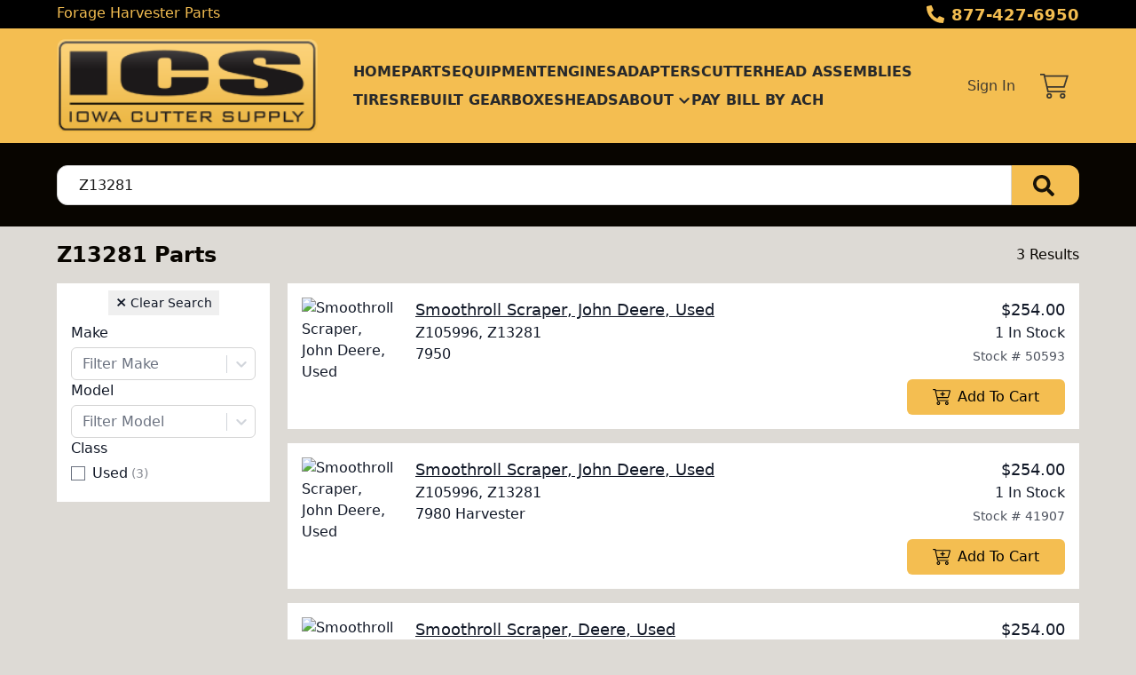

--- FILE ---
content_type: text/html; charset=utf-8
request_url: https://www.iowacuttersupply.com/parts/criteria/Z13281
body_size: 12011
content:
<!DOCTYPE html><html lang="en"><head><meta charSet="utf-8"/><meta name="viewport" content="width=device-width, initial-scale=1"/><link rel="preload" as="image" href="https://aws.epartdirect.com/awb/static/site_c645/3FEEfBFliOif-GGrSqYtK8XxJU4.png"/><link rel="stylesheet" href="/_next/static/css/9b5501a3140a8bf1.css" data-precedence="next"/><link rel="preload" as="script" fetchPriority="low" href="/_next/static/chunks/webpack-6520c92804a271b0.js"/><script src="/_next/static/chunks/9f415961-d8b2df40ac021776.js" async=""></script><script src="/_next/static/chunks/8920-bae20a4cd079b6af.js" async=""></script><script src="/_next/static/chunks/main-app-6a1f59afb4816a41.js" async=""></script><script src="/_next/static/chunks/4758-1fb7525eb794b7f5.js" async=""></script><script src="/_next/static/chunks/2593-917f66d0c0ffddac.js" async=""></script><script src="/_next/static/chunks/9836-2010fb8f9d5a90bc.js" async=""></script><script src="/_next/static/chunks/9494-b33f1bcd1bc66602.js" async=""></script><script src="/_next/static/chunks/9930-92277d18a01f775e.js" async=""></script><script src="/_next/static/chunks/app/%5Bdomain%5D/(front)/layout-7023d88997b189f4.js" async=""></script><script src="/_next/static/chunks/3239-763bd9e60e6e41a1.js" async=""></script><script src="/_next/static/chunks/7725-2b8f447bfbc67d19.js" async=""></script><script src="/_next/static/chunks/9872-3e71c9d905aa5140.js" async=""></script><script src="/_next/static/chunks/app/%5Bdomain%5D/(front)/parts/%5B%5B...slug%5D%5D/page-48ddc753b51ac7c0.js" async=""></script><script src="/_next/static/chunks/app/%5Bdomain%5D/(front)/error-4e765fd7cf94e2a4.js" async=""></script><link rel="preload" href="https://www.googletagmanager.com/gtag/js?id=UA-46263115-5" as="script"/><script src="/_next/static/chunks/polyfills-42372ed130431b0a.js" noModule=""></script></head><body style="--color-bg:221,218,213;--color-text:8,5,0;--color-primary:8,5,0;--color-primary-fg:255,255,255;--color-accent:201,110,5;--color-accent-fg:255,255,255;--color-tile-bg:255,255,255;--color-tile-text:17,24,39;--color-tile-primary:240,130,4;--color-tile-primary-fg:255,255,255;--color-tile-accent:244,190,81"><div hidden=""><!--$?--><template id="B:0"></template><!--/$--></div><div class="flex min-h-screen flex-col" style="padding-top:162px"><header class="fixed left-0 right-0 top-0 z-[5]"><div class="bg-color-bg text-color-text" style="--color-bg:0,0,0;--color-text:244,190,81;--color-primary:240,130,4;--color-primary-fg:255,255,255;--color-accent:201,110,5;--color-accent-fg:255,255,255;--color-tile-bg:255,255,255;--color-tile-text:17,24,39;--color-tile-primary:240,130,4;--color-tile-primary-fg:255,255,255;--color-tile-accent:244,190,81"><div class="mx-auto max-w-[100rem] px-4 sm:px-8 md:px-12 lg:px-16"><div class="flex h-8"><div class="flex-auto overflow-hidden pt-px"><div class="hidden lg:block"><div class="rich-text-styles responsive"><p>Forage Harvester Parts</p></div></div></div><div class="flex flex-none items-center"><div style="-webkit-mask:url(/static/icons/phone-alt.svg) no-repeat center;mask:url(/static/icons/phone-alt.svg) no-repeat center" class="mr-2 size-5 bg-current"></div><a href="tel:877-427-6950" class="text-lg font-bold leading-relaxed">877-427-6950</a></div></div></div></div><div style="--color-bg:244,190,81;--color-text:17,24,39;--color-primary:34,68,216;--color-primary-fg:255,255,255;--color-accent:8,5,0;--color-accent-fg:255,255,255;--color-tile-bg:255,255,255;--color-tile-text:17,24,39;--color-tile-primary:240,130,4;--color-tile-primary-fg:255,255,255;--color-tile-accent:244,190,81" class="bg-color-bg text-color-text"><div class="mx-auto max-w-[100rem] px-4 sm:px-8 md:px-12 lg:px-16 flex items-center py-3"><div class="mr-4 lg:hidden"><button type="button" class="rounded-lg p-2 hover:bg-color-text/5" id="header-hamburger-button"><div style="-webkit-mask:url(/static/icons/bars.svg) no-repeat center;mask:url(/static/icons/bars.svg) no-repeat center" class="size-8 bg-current"></div></button></div><div class="mr-10 shrink-0"><a href="/"><img src="https://aws.epartdirect.com/awb/static/site_c645/3FEEfBFliOif-GGrSqYtK8XxJU4.png" width="246" height="88" alt="Iowa Cutter Supply" id="header-logo" class="w-auto" style="height:105px"/></a></div><div class="grow"><nav class="hidden flex-wrap items-center gap-x-8 lg:flex"><a class="flex items-center py-1 font-semibold uppercase text-color-text/90 hover:text-color-accent" href="/">Home</a><a class="flex items-center py-1 font-semibold uppercase text-color-text/90 hover:text-color-accent" href="/parts">Parts</a><a class="flex items-center py-1 font-semibold uppercase text-color-text/90 hover:text-color-accent" href="/machines">Equipment</a><a class="flex items-center py-1 font-semibold uppercase text-color-text/90 hover:text-color-accent" href="/parts/misc3/Engines">Engines</a><a class="flex items-center py-1 font-semibold uppercase text-color-text/90 hover:text-color-accent" href="/parts/misc3/Adapters">Adapters</a><a class="flex items-center py-1 font-semibold uppercase text-color-text/90 hover:text-color-accent" href="/parts/misc3/Cutterhead%20Assemblies">Cutterhead Assemblies</a><a class="flex items-center py-1 font-semibold uppercase text-color-text/90 hover:text-color-accent" href="/parts/criteria/Tire">Tires</a><a class="flex items-center py-1 font-semibold uppercase text-color-text/90 hover:text-color-accent" href="/parts/misc3/Rebuilt%20Gearboxes">Rebuilt Gearboxes</a><a class="flex items-center py-1 font-semibold uppercase text-color-text/90 hover:text-color-accent" href="/parts/misc3/Heads">Heads</a><div class="relative"><span><a class="flex items-center py-1 font-semibold uppercase text-color-text/90 hover:text-color-accent" href=""><div class="mr-1">About</div><div style="-webkit-mask:url(/static/icons/chevron-down.svg) no-repeat center;mask:url(/static/icons/chevron-down.svg) no-repeat center" class="size-4 bg-current"></div></a></span></div><a href="https://pay.accesspaymentprocessing.com/iowacuttersupply" target="_blank" class="flex items-center py-1 font-semibold uppercase text-color-text/90 hover:text-color-accent">PAY BILL BY ACH</a></nav></div><div class="hidden shrink-0 pl-8 lg:block"><div class="relative text-right"><a class="font-medium text-color-text/80 hover:text-color-text" data-testid="sign-in-link" href="/sign-in">Sign In</a></div></div><div class="ml-4 shrink-0"><a class="group relative flex items-center rounded p-3" data-testid="cart-link" href="/cart/view"><div style="-webkit-mask:url(/static/icons/cart-thin.svg) no-repeat center;mask:url(/static/icons/cart-thin.svg) no-repeat center" class="size-8 transition-colors bg-color-text opacity-80 group-hover:opacity-100"></div><div data-testid="cart-count" class="absolute right-0 top-0 flex size-6 items-center justify-center rounded-full bg-color-primary text-sm font-bold text-color-primary-fg transition-opacity group-hover:brightness-110 opacity-0">0</div></a></div></div></div><div id="header-bottom-border" style="height:1px;background-color:rgb(8, 5, 0)"></div></header><main class="min-h-[700px] flex-auto"><div id="section-2336" style="--color-bg:8,5,0;--color-primary:244,190,81;--color-primary-fg:0,0,0"><!--$--><div class="bg-color-bg bg-cover bg-center bg-no-repeat py-8 text-color-text" style="padding-top:1.5rem;padding-bottom:1.5rem"><div class="mx-auto max-w-[100rem] px-4 sm:px-8 md:px-12 lg:px-16" style="max-width:80rem"><form class="relative flex" action="/parts" method="get"><input type="text" class="form-input rounded-l-xl rounded-r-none pl-6" placeholder="Search for parts" name="Criteria" value="Z13281"/><button type="submit" class="group rounded-r-xl bg-color-primary pl-6 pr-7 hover:brightness-110" aria-label="Search"><div style="-webkit-mask:url(/static/icons/search-solid.svg) no-repeat center;mask:url(/static/icons/search-solid.svg) no-repeat center" class="size-6 bg-color-primary-fg opacity-90 group-hover:opacity-100"></div></button></form></div></div><!--/$--></div><div id="section-2337" style="--color-bg:221,218,213;--color-text:8,5,0;--color-tile-primary:244,190,81;--color-tile-primary-fg:0,0,0;--color-tile-accent:8,5,0"><!--$--><div class="bg-color-bg bg-cover bg-center bg-no-repeat py-8 text-color-text" style="padding-top:1rem"><div class="mx-auto max-w-[100rem] px-4 sm:px-8 md:px-12 lg:px-16"><div class="mb-4 flex items-center justify-between"><div class="flex items-center"><h1 class="h1">Z13281 Parts</h1></div><div><!--$?--><template id="B:1"></template><!--/$--></div></div><div class="lg:hidden"><div><button type="button" class="tile mb-2 flex w-full items-center justify-between rounded-lg border border-color-text/20 px-4 py-3"><span class="flex items-center gap-2"><svg class="h-5 w-5" fill="none" stroke="currentColor" viewBox="0 0 24 24"><path stroke-linecap="round" stroke-linejoin="round" stroke-width="2" d="M3 4a1 1 0 011-1h16a1 1 0 011 1v2.586a1 1 0 01-.293.707l-6.414 6.414a1 1 0 00-.293.707V17l-4 4v-6.586a1 1 0 00-.293-.707L3.293 7.707A1 1 0 013 7V4z"></path></svg><span class="font-medium">Filters</span></span><svg class="h-5 w-5 transform transition-transform duration-200 " fill="none" stroke="currentColor" viewBox="0 0 24 24"><path stroke-linecap="round" stroke-linejoin="round" stroke-width="2" d="M19 9l-7 7-7-7"></path></svg></button></div></div><div class="flex"><div class="hidden lg:mr-5 lg:block lg:w-60 lg:flex-none"><div class="tile px-4 py-2"><div class="text-center"><button type="button" class="group px-2 py-1 text-sm"><span class="text-base font-extrabold leading-5">×</span> <span class="group-hover:underline">Clear Search</span></button></div><div><!--$?--><template id="B:2"></template><div class="flex flex-col gap-5 py-2"><div class="shimmer h-8 rounded"></div><div class="shimmer h-8 rounded"></div><div class="shimmer h-8 rounded"></div></div><!--/$--></div></div></div><div class="-mx-4 flex-auto lg:mx-0"><!--$?--><template id="B:3"></template><div class="grid gap-4"><div class="tile h-[164px] p-4"><div class="flex"><div class="hidden w-32 pr-6 md:block"></div><div class="flex-1"><div class="shimmer h-7 max-w-sm rounded-lg"></div></div></div></div></div><!--/$--></div></div><button class="tile fixed bottom-4 right-4 flex items-center gap-1 rounded-md border px-2 py-1 transition-opacity md:bottom-8 md:right-8 pointer-events-none opacity-0" type="button"><div style="-webkit-mask:url(/static/icons/chevron-down.svg) no-repeat center;mask:url(/static/icons/chevron-down.svg) no-repeat center" class="size-4 rotate-180 bg-current"></div><div class="text-sm font-medium">Top</div></button></div></div><!--/$--></div><div class="hidden"><!-- page rendered at Sun Nov 23 2025 13:44:34 GMT+0000 (Coordinated Universal Time) --></div><!--$?--><template id="B:4"></template><!--/$--></main><footer class="flex flex-none flex-col items-center bg-color-bg pb-8 text-color-text" style="--color-bg:244,190,81;--color-text:8,5,0;--color-primary:34,68,216;--color-primary-fg:255,255,255;--color-accent:201,110,5;--color-accent-fg:255,255,255;--color-tile-bg:255,255,255;--color-tile-text:17,24,39;--color-tile-primary:240,130,4;--color-tile-primary-fg:255,255,255;--color-tile-accent:244,190,81" id="footer"><div class="w-full"><div id="section-531" style="--color-bg:8,5,0"><!--$--><div class="bg-color-bg" style="height:16px"></div><!--/$--></div><div id="section-532" style="--color-bg:244,190,81;--color-text:240,130,4"><!--$--><div class="bg-color-bg bg-cover bg-center bg-no-repeat py-8 text-color-text"><div class="mx-auto max-w-[100rem] px-4 sm:px-8 md:px-12 lg:px-16"><div style="--height:undefinedrem" class="responsive-height flex flex-wrap items-center"><div class="flex-[0_0_100%] md:flex-[1_0_0]"><div class="rich-text-styles responsive"><p style="text-align: center"><span style="color: rgb(8, 5, 0)">Iowa Cutter Supply | 1004 10th Avenue | Rock Valley, IA 51247 | 877-427-6950 | 712-451-6966</span></p></div></div></div></div></div><!--/$--></div><div id="section-533"><!--$--><div class="bg-color-bg bg-cover bg-center bg-no-repeat py-8 text-color-text"><div class="mx-auto max-w-[100rem] px-4 sm:px-8 md:px-12 lg:px-16"><div class="mx-auto flex max-w-[70rem] flex-wrap justify-center gap-8"><a href="https://twitter.com/iowacutter" target="_blank" class="flex items-center justify-center hover:brightness-105" style="height:96px"><img src="https://aws.epartdirect.com/awb/static/site_c645/o57P_aaKf5cV55_OezQpXUriLFI.png" alt="Visit on Twitter" width="102" height="96" loading="lazy"/></a><a href="https://www.facebook.com/iowacuttersupply" target="_blank" class="flex items-center justify-center hover:brightness-105" style="height:96px"><img src="https://aws.epartdirect.com/awb/static/site_c645/lhKJfSp17ZUam-DmhPRD99TSTd4.png" alt="Visit on Facebook" width="116" height="96" loading="lazy"/></a><a href="https://youtube.com/user/iowacuttersupply" target="_blank" class="flex items-center justify-center hover:brightness-105" style="height:96px"><img src="https://aws.epartdirect.com/awb/static/site_c645/-CUMbkdaONTWjGmmYeEnlVcWVOE.png" alt="Visit on YouTube" width="95.6" height="96" loading="lazy"/></a></div></div></div><!--/$--></div><div id="section-534"><!--$?--><template id="B:5"></template><!--/$--></div><div id="section-535"><!--$?--><template id="B:6"></template><!--/$--></div><div id="section-536" style="--color-primary:8,5,0;--color-primary-fg:255,255,255"><!--$?--><template id="B:7"></template><!--/$--></div></div><div class="mt-4 flex flex-wrap justify-center gap-4 text-sm"><a class="block border-b border-transparent hover:border-color-text" href="/">Home</a><div>•</div><a class="block border-b border-transparent hover:border-color-text" href="/parts">Parts</a><div>•</div><a class="block border-b border-transparent hover:border-color-text" href="/machines">Equipment</a><div>•</div><a class="block border-b border-transparent hover:border-color-text" href="/parts/misc3/Engines">Engines</a><div>•</div><a class="block border-b border-transparent hover:border-color-text" href="/parts/misc3/Adapters">Adapters</a><div>•</div><a class="block border-b border-transparent hover:border-color-text" href="/parts/misc3/Cutterhead%20Assemblies">Cutterhead Assemblies</a><div>•</div><a class="block border-b border-transparent hover:border-color-text" href="/parts/criteria/Tire">Tires</a><div>•</div><a class="block border-b border-transparent hover:border-color-text" href="/parts/misc3/Rebuilt%20Gearboxes">Rebuilt Gearboxes</a><div>•</div><a class="block border-b border-transparent hover:border-color-text" href="/parts/misc3/Heads">Heads</a><div>•</div><a href="https://pay.accesspaymentprocessing.com/iowacuttersupply" target="_blank" class="block border-b border-transparent hover:border-color-text">PAY BILL BY ACH</a></div><div class="mt-8 text-sm">© <!-- -->2025<!-- --> <!-- -->Iowa Cutter Supply<!-- -->.<!-- --> All rights reserved.</div><div class="mt-2 text-xs">Site by<!-- --> <a href="https://www.alliedinfo.net" class="underline" target="_blank">Allied Information Networks</a>.</div></footer></div><div class="ie-notice" style="display:none"><span><b>Sorry we do not support Internet Explorer.</b> Please use a newer browser for best experience.</span></div><script>requestAnimationFrame(function(){$RT=performance.now()});</script><script src="/_next/static/chunks/webpack-6520c92804a271b0.js" id="_R_" async=""></script><div hidden id="S:5"><div class="bg-color-bg bg-cover bg-center bg-no-repeat py-8 text-color-text" style="padding-bottom:0rem"><div class="mx-auto max-w-[100rem] px-4 sm:px-8 md:px-12 lg:px-16" style="max-width:60rem"><div style="--height:undefinedrem" class="responsive-height flex flex-wrap items-center"><div class="flex-[0_0_100%] md:flex-[1_0_0]"><div class="rich-text-styles responsive"><p style="text-align: center">Location:  </p><p style="text-align: center">Located right on Hwy 18 in Northwest Iowa.  </p><p style="text-align: center">If you are not close enough to drive over, we can ship your parts via UPS, Spee-Dee, or nearly 50 different freight truck lines.  We can ship anywhere in the world, and as quickly as you need it. </p></div></div></div></div></div></div><script>$RB=[];$RV=function(a){$RT=performance.now();for(var b=0;b<a.length;b+=2){var c=a[b],e=a[b+1];null!==e.parentNode&&e.parentNode.removeChild(e);var f=c.parentNode;if(f){var g=c.previousSibling,h=0;do{if(c&&8===c.nodeType){var d=c.data;if("/$"===d||"/&"===d)if(0===h)break;else h--;else"$"!==d&&"$?"!==d&&"$~"!==d&&"$!"!==d&&"&"!==d||h++}d=c.nextSibling;f.removeChild(c);c=d}while(c);for(;e.firstChild;)f.insertBefore(e.firstChild,c);g.data="$";g._reactRetry&&requestAnimationFrame(g._reactRetry)}}a.length=0};
$RC=function(a,b){if(b=document.getElementById(b))(a=document.getElementById(a))?(a.previousSibling.data="$~",$RB.push(a,b),2===$RB.length&&("number"!==typeof $RT?requestAnimationFrame($RV.bind(null,$RB)):(a=performance.now(),setTimeout($RV.bind(null,$RB),2300>a&&2E3<a?2300-a:$RT+300-a)))):b.parentNode.removeChild(b)};$RC("B:5","S:5")</script><div hidden id="S:6"><div class="bg-color-bg bg-cover bg-center bg-no-repeat py-8 text-color-text"><div class="mx-auto max-w-[100rem] px-4 sm:px-8 md:px-12 lg:px-16"><div class="rich-text-styles responsive"><iframe src="https://www.google.com/maps/embed?pb=!1m18!1m12!1m3!1d37147.362726851556!2d-96.31929420246985!3d43.20269732404204!2m3!1f0!2f0!3f0!3m2!1i1024!2i768!4f13.1!3m3!1m2!1s0x878c2436883726c1%3A0xf3801d2c25d5dc6f!2s1004%2010th%20Ave%2C%20Rock%20Valley%2C%20IA%2051247!5e0!3m2!1sen!2sus!4v1667496630100!5m2!1sen!2sus" width="600" height="250" style="border:0; margin: 0 auto; width: 100%; max-width: 600px;" allowfullscreen="" loading="lazy" referrerpolicy="no-referrer-when-downgrade"></iframe></div></div></div></div><script>$RC("B:6","S:6")</script><div hidden id="S:7"><div class="bg-color-bg bg-cover bg-center bg-no-repeat py-8 text-color-text" style="padding-bottom:0rem"><div class="mx-auto max-w-[100rem] px-4 sm:px-8 md:px-12 lg:px-16"><div style="--height:undefinedrem" class="responsive-height flex flex-wrap items-center"><div class="flex-[0_0_100%] md:flex-[1_0_0]"><div class="rich-text-styles responsive"><p style="text-align: center"><a href="/shipping-returns">Shipping &amp; Returns</a></p><p style="text-align: center"><a href="/terms-conditions">Terms &amp; Conditions</a> - <a href="/privacy-policy">Privacy Policy</a></p></div></div></div></div></div></div><script>$RC("B:7","S:7")</script><script>(self.__next_f=self.__next_f||[]).push([0])</script><script>self.__next_f.push([1,"1:\"$Sreact.fragment\"\n2:I[3199,[],\"\"]\n3:I[883,[],\"\"]\n6:I[8374,[],\"OutletBoundary\"]\n8:I[939,[],\"AsyncMetadataOutlet\"]\na:I[8374,[],\"ViewportBoundary\"]\nc:I[8374,[],\"MetadataBoundary\"]\nd:\"$Sreact.suspense\"\nf:I[4165,[],\"\"]\n:HL[\"/_next/static/css/9b5501a3140a8bf1.css\",\"style\"]\n"])</script><script>self.__next_f.push([1,"0:{\"P\":null,\"b\":\"Ys5Bj_vYR5ty60vebT8Cc\",\"p\":\"\",\"c\":[\"\",\"parts\",\"criteria\",\"Z13281\"],\"i\":false,\"f\":[[[\"\",{\"children\":[[\"domain\",\"www.iowacuttersupply.com\",\"d\"],{\"children\":[\"(front)\",{\"children\":[\"parts\",{\"children\":[[\"slug\",\"criteria/Z13281\",\"oc\"],{\"children\":[\"__PAGE__\",{}]}]}]},\"$undefined\",\"$undefined\",true]}]}],[\"\",[\"$\",\"$1\",\"c\",{\"children\":[null,[\"$\",\"$L2\",null,{\"parallelRouterKey\":\"children\",\"error\":\"$undefined\",\"errorStyles\":\"$undefined\",\"errorScripts\":\"$undefined\",\"template\":[\"$\",\"$L3\",null,{}],\"templateStyles\":\"$undefined\",\"templateScripts\":\"$undefined\",\"notFound\":[[[\"$\",\"title\",null,{\"children\":\"404: This page could not be found.\"}],[\"$\",\"div\",null,{\"style\":{\"fontFamily\":\"system-ui,\\\"Segoe UI\\\",Roboto,Helvetica,Arial,sans-serif,\\\"Apple Color Emoji\\\",\\\"Segoe UI Emoji\\\"\",\"height\":\"100vh\",\"textAlign\":\"center\",\"display\":\"flex\",\"flexDirection\":\"column\",\"alignItems\":\"center\",\"justifyContent\":\"center\"},\"children\":[\"$\",\"div\",null,{\"children\":[[\"$\",\"style\",null,{\"dangerouslySetInnerHTML\":{\"__html\":\"body{color:#000;background:#fff;margin:0}.next-error-h1{border-right:1px solid rgba(0,0,0,.3)}@media (prefers-color-scheme:dark){body{color:#fff;background:#000}.next-error-h1{border-right:1px solid rgba(255,255,255,.3)}}\"}}],[\"$\",\"h1\",null,{\"className\":\"next-error-h1\",\"style\":{\"display\":\"inline-block\",\"margin\":\"0 20px 0 0\",\"padding\":\"0 23px 0 0\",\"fontSize\":24,\"fontWeight\":500,\"verticalAlign\":\"top\",\"lineHeight\":\"49px\"},\"children\":404}],[\"$\",\"div\",null,{\"style\":{\"display\":\"inline-block\"},\"children\":[\"$\",\"h2\",null,{\"style\":{\"fontSize\":14,\"fontWeight\":400,\"lineHeight\":\"49px\",\"margin\":0},\"children\":\"This page could not be found.\"}]}]]}]}]],[]],\"forbidden\":\"$undefined\",\"unauthorized\":\"$undefined\"}]]}],{\"children\":[[\"domain\",\"www.iowacuttersupply.com\",\"d\"],[\"$\",\"$1\",\"c\",{\"children\":[null,[\"$\",\"$L2\",null,{\"parallelRouterKey\":\"children\",\"error\":\"$undefined\",\"errorStyles\":\"$undefined\",\"errorScripts\":\"$undefined\",\"template\":[\"$\",\"$L3\",null,{}],\"templateStyles\":\"$undefined\",\"templateScripts\":\"$undefined\",\"notFound\":\"$undefined\",\"forbidden\":\"$undefined\",\"unauthorized\":\"$undefined\"}]]}],{\"children\":[\"(front)\",[\"$\",\"$1\",\"c\",{\"children\":[[[\"$\",\"link\",\"0\",{\"rel\":\"stylesheet\",\"href\":\"/_next/static/css/9b5501a3140a8bf1.css\",\"precedence\":\"next\",\"crossOrigin\":\"$undefined\",\"nonce\":\"$undefined\"}]],\"$L4\"]}],{\"children\":[\"parts\",[\"$\",\"$1\",\"c\",{\"children\":[null,[\"$\",\"$L2\",null,{\"parallelRouterKey\":\"children\",\"error\":\"$undefined\",\"errorStyles\":\"$undefined\",\"errorScripts\":\"$undefined\",\"template\":[\"$\",\"$L3\",null,{}],\"templateStyles\":\"$undefined\",\"templateScripts\":\"$undefined\",\"notFound\":\"$undefined\",\"forbidden\":\"$undefined\",\"unauthorized\":\"$undefined\"}]]}],{\"children\":[[\"slug\",\"criteria/Z13281\",\"oc\"],[\"$\",\"$1\",\"c\",{\"children\":[null,[\"$\",\"$L2\",null,{\"parallelRouterKey\":\"children\",\"error\":\"$undefined\",\"errorStyles\":\"$undefined\",\"errorScripts\":\"$undefined\",\"template\":[\"$\",\"$L3\",null,{}],\"templateStyles\":\"$undefined\",\"templateScripts\":\"$undefined\",\"notFound\":\"$undefined\",\"forbidden\":\"$undefined\",\"unauthorized\":\"$undefined\"}]]}],{\"children\":[\"__PAGE__\",[\"$\",\"$1\",\"c\",{\"children\":[\"$L5\",null,[\"$\",\"$L6\",null,{\"children\":[\"$L7\",[\"$\",\"$L8\",null,{\"promise\":\"$@9\"}]]}]]}],{},null,false]},null,false]},null,false]},null,false]},null,false]},null,false],[\"$\",\"$1\",\"h\",{\"children\":[null,[[\"$\",\"$La\",null,{\"children\":\"$Lb\"}],null],[\"$\",\"$Lc\",null,{\"children\":[\"$\",\"div\",null,{\"hidden\":true,\"children\":[\"$\",\"$d\",null,{\"fallback\":null,\"children\":\"$Le\"}]}]}]]}],false]],\"m\":\"$undefined\",\"G\":[\"$f\",[]],\"s\":false,\"S\":false}\n"])</script><script>self.__next_f.push([1,"b:[[\"$\",\"meta\",\"0\",{\"charSet\":\"utf-8\"}],[\"$\",\"meta\",\"1\",{\"name\":\"viewport\",\"content\":\"width=device-width, initial-scale=1\"}]]\n7:null\n"])</script><script>self.__next_f.push([1,"10:I[2492,[\"4758\",\"static/chunks/4758-1fb7525eb794b7f5.js\",\"2593\",\"static/chunks/2593-917f66d0c0ffddac.js\",\"9836\",\"static/chunks/9836-2010fb8f9d5a90bc.js\",\"9494\",\"static/chunks/9494-b33f1bcd1bc66602.js\",\"9930\",\"static/chunks/9930-92277d18a01f775e.js\",\"4033\",\"static/chunks/app/%5Bdomain%5D/(front)/layout-7023d88997b189f4.js\"],\"RootProviders\"]\n11:I[9930,[\"4758\",\"static/chunks/4758-1fb7525eb794b7f5.js\",\"2593\",\"static/chunks/2593-917f66d0c0ffddac.js\",\"9836\",\"static/chunks/9836-2010fb8f9d5a90bc.js\",\"9494\",\"static/chunks/9494-b33f1bcd1bc66602.js\",\"9930\",\"static/chunks/9930-92277d18a01f775e.js\",\"4033\",\"static/chunks/app/%5Bdomain%5D/(front)/layout-7023d88997b189f4.js\"],\"HeaderContent\"]\n12:I[4758,[\"4758\",\"static/chunks/4758-1fb7525eb794b7f5.js\",\"3239\",\"static/chunks/3239-763bd9e60e6e41a1.js\",\"2593\",\"static/chunks/2593-917f66d0c0ffddac.js\",\"7725\",\"static/chunks/7725-2b8f447bfbc67d19.js\",\"9494\",\"static/chunks/9494-b33f1bcd1bc66602.js\",\"9872\",\"static/chunks/9872-3e71c9d905aa5140.js\",\"4501\",\"static/chunks/app/%5Bdomain%5D/(front)/parts/%5B%5B...slug%5D%5D/page-48ddc753b51ac7c0.js\"],\"\"]\n"])</script><script>self.__next_f.push([1,"4:[\"$\",\"html\",null,{\"lang\":\"en\",\"children\":[\"$\",\"body\",null,{\"style\":{\"--color-bg\":\"221,218,213\",\"--color-text\":\"8,5,0\",\"--color-primary\":\"8,5,0\",\"--color-primary-fg\":\"255,255,255\",\"--color-accent\":\"201,110,5\",\"--color-accent-fg\":\"255,255,255\",\"--color-tile-bg\":\"255,255,255\",\"--color-tile-text\":\"17,24,39\",\"--color-tile-primary\":\"240,130,4\",\"--color-tile-primary-fg\":\"255,255,255\",\"--color-tile-accent\":\"244,190,81\"},\"children\":[[\"$\",\"$L10\",null,{\"analyics\":{\"googleTagManagerID\":\"\",\"googleAnalyticsID\":\"UA-46263115-5\",\"facebookPixelID\":\"839162257899419\"},\"bannerStyle\":{\"--color-bg\":\"0,0,0\",\"--color-text\":\"244,190,81\",\"--color-primary\":\"240,130,4\",\"--color-primary-fg\":\"255,255,255\",\"--color-accent\":\"201,110,5\",\"--color-accent-fg\":\"255,255,255\",\"--color-tile-bg\":\"255,255,255\",\"--color-tile-text\":\"17,24,39\",\"--color-tile-primary\":\"240,130,4\",\"--color-tile-primary-fg\":\"255,255,255\",\"--color-tile-accent\":\"244,190,81\"},\"consentBanner\":false,\"children\":[\"$\",\"div\",null,{\"className\":\"flex min-h-screen flex-col\",\"style\":{\"paddingTop\":162},\"children\":[[\"$\",\"$L11\",null,{\"hasAccounts\":true,\"hasCart\":true,\"navItems\":[{\"navigationID\":\"3630\",\"label\":\"Home\",\"url\":\"/\",\"target\":\"Self\",\"children\":[]},{\"navigationID\":\"3631\",\"label\":\"Parts\",\"url\":\"/parts\",\"target\":\"Self\",\"children\":[]},{\"navigationID\":\"3632\",\"label\":\"Equipment\",\"url\":\"/machines\",\"target\":\"Self\",\"children\":[]},{\"navigationID\":\"3633\",\"label\":\"Engines\",\"url\":\"/parts/misc3/Engines\",\"target\":\"Self\",\"children\":[]},{\"navigationID\":\"3634\",\"label\":\"Adapters\",\"url\":\"/parts/misc3/Adapters\",\"target\":\"Self\",\"children\":[]},{\"navigationID\":\"3635\",\"label\":\"Cutterhead Assemblies\",\"url\":\"/parts/misc3/Cutterhead%20Assemblies\",\"target\":\"Self\",\"children\":[]},{\"navigationID\":\"3636\",\"label\":\"Tires\",\"url\":\"/parts/criteria/Tire\",\"target\":\"Self\",\"children\":[]},{\"navigationID\":\"3637\",\"label\":\"Rebuilt Gearboxes\",\"url\":\"/parts/misc3/Rebuilt%20Gearboxes\",\"target\":\"Self\",\"children\":[]},{\"navigationID\":\"3638\",\"label\":\"Heads\",\"url\":\"/parts/misc3/Heads\",\"target\":\"Self\",\"children\":[]},{\"navigationID\":\"3639\",\"label\":\"About\",\"url\":\"\",\"target\":\"Self\",\"children\":[{\"navigationID\":\"3640\",\"label\":\"Contact Us\",\"url\":\"/contact-us\",\"target\":\"Self\",\"children\":[]},{\"navigationID\":\"3641\",\"label\":\"Employment\",\"url\":\"/employment\",\"target\":\"Self\",\"children\":[]},{\"navigationID\":\"3642\",\"label\":\"History\",\"url\":\"/history\",\"target\":\"Self\",\"children\":[]}]},{\"navigationID\":\"3643\",\"label\":\"PAY BILL BY ACH\",\"url\":\"https://pay.accesspaymentprocessing.com/iowacuttersupply\",\"target\":\"Blank\",\"children\":[]}],\"logoMaxHeight\":105,\"borderBottom\":{\"height\":1,\"color\":\"rgb(8, 5, 0)\"},\"variant\":\"Uppercase\",\"style\":{\"--color-bg\":\"244,190,81\",\"--color-text\":\"17,24,39\",\"--color-primary\":\"34,68,216\",\"--color-primary-fg\":\"255,255,255\",\"--color-accent\":\"8,5,0\",\"--color-accent-fg\":\"255,255,255\",\"--color-tile-bg\":\"255,255,255\",\"--color-tile-text\":\"17,24,39\",\"--color-tile-primary\":\"240,130,4\",\"--color-tile-primary-fg\":\"255,255,255\",\"--color-tile-accent\":\"244,190,81\"},\"banner\":[\"$\",\"div\",null,{\"className\":\"bg-color-bg text-color-text\",\"style\":{\"--color-bg\":\"0,0,0\",\"--color-text\":\"244,190,81\",\"--color-primary\":\"240,130,4\",\"--color-primary-fg\":\"255,255,255\",\"--color-accent\":\"201,110,5\",\"--color-accent-fg\":\"255,255,255\",\"--color-tile-bg\":\"255,255,255\",\"--color-tile-text\":\"17,24,39\",\"--color-tile-primary\":\"240,130,4\",\"--color-tile-primary-fg\":\"255,255,255\",\"--color-tile-accent\":\"244,190,81\"},\"children\":[\"$\",\"div\",null,{\"className\":\"mx-auto max-w-[100rem] px-4 sm:px-8 md:px-12 lg:px-16\",\"style\":\"$undefined\",\"children\":[\"$\",\"div\",null,{\"className\":\"flex h-8\",\"children\":[[\"$\",\"div\",null,{\"className\":\"flex-auto overflow-hidden pt-px\",\"children\":[\"$\",\"div\",null,{\"className\":\"hidden lg:block\",\"children\":[\"$\",\"div\",null,{\"className\":\"rich-text-styles responsive\",\"dangerouslySetInnerHTML\":{\"__html\":\"\u003cp\u003eForage Harvester Parts\u003c/p\u003e\"}}]}]}],[\"$\",\"div\",null,{\"className\":\"flex flex-none items-center\",\"children\":[[\"$\",\"div\",null,{\"style\":{\"WebkitMask\":\"url(/static/icons/phone-alt.svg) no-repeat center\",\"mask\":\"url(/static/icons/phone-alt.svg) no-repeat center\"},\"className\":\"mr-2 size-5 bg-current\"}],[\"$\",\"a\",null,{\"href\":\"tel:877-427-6950\",\"className\":\"text-lg font-bold leading-relaxed\",\"children\":\"877-427-6950\"}]]}]]}]}]}],\"logo\":[\"$\",\"$L12\",null,{\"href\":\"/\",\"prefetch\":\"$undefined\",\"children\":[\"$\",\"img\",null,{\"src\":\"https://aws.epartdirect.com/awb/static/site_c645/3FEEfBFliOif-GGrSqYtK8XxJU4.png\",\"width\":246,\"height\":88,\"alt\":\"Iowa Cutter Supply\",\"id\":\"header-logo\",\"className\":\"w-auto\",\"style\":{\"height\":105}}]}]}],\"$L13\",\"$L14\"]}]}],\"$L15\",\"\"]}]}]\n"])</script><script>self.__next_f.push([1,"16:I[4063,[\"7007\",\"static/chunks/app/%5Bdomain%5D/(front)/error-4e765fd7cf94e2a4.js\"],\"default\"]\n17:I[8465,[\"4758\",\"static/chunks/4758-1fb7525eb794b7f5.js\",\"3239\",\"static/chunks/3239-763bd9e60e6e41a1.js\",\"2593\",\"static/chunks/2593-917f66d0c0ffddac.js\",\"7725\",\"static/chunks/7725-2b8f447bfbc67d19.js\",\"9494\",\"static/chunks/9494-b33f1bcd1bc66602.js\",\"9872\",\"static/chunks/9872-3e71c9d905aa5140.js\",\"4501\",\"static/chunks/app/%5Bdomain%5D/(front)/parts/%5B%5B...slug%5D%5D/page-48ddc753b51ac7c0.js\"],\"SectionErrorBoundary\"]\n18:I[7177,[\"4758\",\"static/chunks/4758-1fb7525eb794b7f5.js\",\"3239\",\"static/chunks/3239-763bd9e60e6e41a1.js\",\"2593\",\"static/chunks/2593-917f66d0c0ffddac.js\",\"7725\",\"static/chunks/7725-2b8f447bfbc67d19.js\",\"9494\",\"static/chunks/9494-b33f1bcd1bc66602.js\",\"9872\",\"static/chunks/9872-3e71c9d905aa5140.js\",\"4501\",\"static/chunks/app/%5Bdomain%5D/(front)/parts/%5B%5B...slug%5D%5D/page-48ddc753b51ac7c0.js\"],\"Spinner\"]\n13:[\"$\",\"main\",null,{\"className\":\"min-h-[700px] flex-auto\",\"children\":[\"$\",\"$L2\",null,{\"parallelRouterKey\":\"children\",\"error\":\"$16\",\"errorStyles\":[],\"errorScripts\":[],\"template\":[\"$\",\"$L3\",null,{}],\"templateStyles\":\"$undefined\",\"templateScripts\":\"$undefined\",\"notFound\":[[\"$\",\"div\",null,{\"className\":\"my-8 text-center\",\"children\":[[\"$\",\"h2\",null,{\"className\":\"text-lg font-bold\",\"children\":\"Not Found\"}],[\"$\",\"p\",null,{\"className\":\"mb-4 mt-1\",\"children\":\"Could not find requested page\"}],[\"$\",\"$L12\",null,{\"href\":\"/\",\"className\":\"link\",\"children\":\"Return Home\"}]]}],[]],\"forbidden\":\"$undefined\",\"unauthorized\":\"$undefined\"}]}]\n"])</script><script>self.__next_f.push([1,"14:[\"$\",\"footer\",null,{\"className\":\"flex flex-none flex-col items-center bg-color-bg pb-8 text-color-text\",\"style\":{\"--color-bg\":\"244,190,81\",\"--color-text\":\"8,5,0\",\"--color-primary\":\"34,68,216\",\"--color-primary-fg\":\"255,255,255\",\"--color-accent\":\"201,110,5\",\"--color-accent-fg\":\"255,255,255\",\"--color-tile-bg\":\"255,255,255\",\"--color-tile-text\":\"17,24,39\",\"--color-tile-primary\":\"240,130,4\",\"--color-tile-primary-fg\":\"255,255,255\",\"--color-tile-accent\":\"244,190,81\"},\"id\":\"footer\",\"children\":[[\"$\",\"div\",null,{\"className\":\"w-full\",\"children\":[[\"$\",\"div\",\"531\",{\"id\":\"section-531\",\"style\":{\"--color-bg\":\"8,5,0\"},\"children\":[\"$\",\"$L17\",null,{\"children\":[\"$\",\"$d\",null,{\"fallback\":[\"$\",\"$L18\",null,{}],\"children\":[\"$\",\"div\",null,{\"className\":\"bg-color-bg\",\"style\":{\"height\":\"16px\"}}]}]}]}],[\"$\",\"div\",\"532\",{\"id\":\"section-532\",\"style\":{\"--color-bg\":\"244,190,81\",\"--color-text\":\"240,130,4\"},\"children\":[\"$\",\"$L17\",null,{\"children\":[\"$\",\"$d\",null,{\"fallback\":[\"$\",\"$L18\",null,{}],\"children\":[\"$\",\"div\",null,{\"className\":\"bg-color-bg bg-cover bg-center bg-no-repeat py-8 text-color-text\",\"style\":{\"paddingTop\":\"$undefined\",\"paddingBottom\":\"$undefined\",\"backgroundImage\":\"$undefined\"},\"children\":[\"$\",\"div\",null,{\"className\":\"mx-auto max-w-[100rem] px-4 sm:px-8 md:px-12 lg:px-16\",\"style\":\"$undefined\",\"children\":[\"$\",\"div\",null,{\"style\":{\"--height\":\"undefinedrem\"},\"className\":\"responsive-height flex flex-wrap items-center\",\"children\":[[\"$\",\"$1\",\"aec1004d-0abf-437d-b5c6-2c96f39ad1fa\",{\"children\":[\"$\",\"div\",null,{\"className\":\"flex-[0_0_100%] md:flex-[1_0_0]\",\"children\":[\"$\",\"div\",null,{\"className\":\"rich-text-styles responsive\",\"dangerouslySetInnerHTML\":{\"__html\":\"\u003cp style=\\\"text-align: center\\\"\u003e\u003cspan style=\\\"color: rgb(8, 5, 0)\\\"\u003eIowa Cutter Supply | 1004 10th Avenue | Rock Valley, IA 51247 | 877-427-6950 | 712-451-6966\u003c/span\u003e\u003c/p\u003e\"}}]}]}]]}]}]}]}]}]}],[\"$\",\"div\",\"533\",{\"id\":\"section-533\",\"style\":\"$undefined\",\"children\":[\"$\",\"$L17\",null,{\"children\":[\"$\",\"$d\",null,{\"fallback\":[\"$\",\"$L18\",null,{}],\"children\":[\"$\",\"div\",null,{\"className\":\"bg-color-bg bg-cover bg-center bg-no-repeat py-8 text-color-text\",\"style\":{\"paddingTop\":\"$undefined\",\"paddingBottom\":\"$undefined\",\"backgroundImage\":\"$undefined\"},\"children\":[\"$\",\"div\",null,{\"className\":\"mx-auto max-w-[100rem] px-4 sm:px-8 md:px-12 lg:px-16\",\"style\":\"$undefined\",\"children\":[\"$\",\"div\",null,{\"className\":\"mx-auto flex max-w-[70rem] flex-wrap justify-center gap-8\",\"children\":[[\"$\",\"a\",\"03a5c4da-a63a-4af2-852c-5bf9d27be876\",{\"href\":\"https://twitter.com/iowacutter\",\"target\":\"_blank\",\"className\":\"flex items-center justify-center hover:brightness-105\",\"style\":{\"height\":96},\"children\":[\"$\",\"img\",null,{\"src\":\"https://aws.epartdirect.com/awb/static/site_c645/o57P_aaKf5cV55_OezQpXUriLFI.png\",\"alt\":\"Visit on Twitter\",\"width\":102,\"height\":96,\"loading\":\"lazy\"}]}],[\"$\",\"a\",\"9d1b120a-4e73-4665-b99d-3f1b7b8ac62b\",{\"href\":\"https://www.facebook.com/iowacuttersupply\",\"target\":\"_blank\",\"className\":\"flex items-center justify-center hover:brightness-105\",\"style\":{\"height\":96},\"children\":[\"$\",\"img\",null,{\"src\":\"https://aws.epartdirect.com/awb/static/site_c645/lhKJfSp17ZUam-DmhPRD99TSTd4.png\",\"alt\":\"Visit on Facebook\",\"width\":116,\"height\":96,\"loading\":\"lazy\"}]}],[\"$\",\"a\",\"1f885eda-0c38-4c72-a987-b9cc059d413e\",{\"href\":\"https://youtube.com/user/iowacuttersupply\",\"target\":\"_blank\",\"className\":\"flex items-center justify-center hover:brightness-105\",\"style\":{\"height\":96},\"children\":[\"$\",\"img\",null,{\"src\":\"https://aws.epartdirect.com/awb/static/site_c645/-CUMbkdaONTWjGmmYeEnlVcWVOE.png\",\"alt\":\"Visit on YouTube\",\"width\":95.6,\"height\":96,\"loading\":\"lazy\"}]}]]}]}]}]}]}]}],[\"$\",\"div\",\"534\",{\"id\":\"section-534\",\"style\":\"$undefined\",\"children\":[\"$\",\"$L17\",null,{\"children\":[\"$\",\"$d\",null,{\"fallback\":[\"$\",\"$L18\",null,{}],\"children\":[\"$\",\"div\",null,{\"className\":\"bg-color-bg bg-cover bg-center bg-no-repeat py-8 text-color-text\",\"style\":{\"paddingTop\":\"$undefined\",\"paddingBottom\":\"0rem\",\"backgroundImage\":\"$undefined\"},\"children\":[\"$\",\"div\",null,{\"className\":\"mx-auto max-w-[100rem] px-4 sm:px-8 md:px-12 lg:px-16\",\"style\":{\"maxWidth\":\"60rem\"},\"children\":[\"$\",\"div\",null,{\"style\":{\"--height\":\"undefinedrem\"},\"className\":\"responsive-height flex flex-wrap items-center\",\"children\":[[\"$\",\"$1\",\"d0d74d32-ca3f-4a12-b4f9-b36aa2fd51d4\",{\"children\":[\"$\",\"div\",null,{\"className\":\"flex-[0_0_100%] md:flex-[1_0_0]\",\"children\":[\"$\",\"div\",null,{\"className\":\"rich-text-styles responsive\",\"dangerouslySetInnerHTML\":{\"__html\":\"\u003cp style=\\\"text-align: center\\\"\u003eLocation:  \u003c/p\u003e\u003cp style=\\\"text-align: center\\\"\u003eLocated right on Hwy 18 in Northwest Iowa.  \u003c/p\u003e\u003cp style=\\\"text-align: center\\\"\u003eIf you are not close enough to drive over, we can ship your parts via UPS, Spee-Dee, or nearly 50 different freight truck lines.  We can ship anywhere in the world, and as quickly as you need it. \u003c/p\u003e\"}}]}]}]]}]}]}]}]}]}],\"$L19\",\"$L1a\"]}],\"$L1b\",\"$L1c\",\"$L1d\"]}]\n"])</script><script>self.__next_f.push([1,"15:[\"$\",\"div\",null,{\"className\":\"ie-notice\",\"style\":{\"display\":\"none\"},\"children\":[\"$\",\"span\",null,{\"children\":[[\"$\",\"b\",null,{\"children\":\"Sorry we do not support Internet Explorer.\"}],\" Please use a newer browser for best experience.\"]}]}]\n"])</script><script>self.__next_f.push([1,"1e:I[8691,[\"4758\",\"static/chunks/4758-1fb7525eb794b7f5.js\",\"3239\",\"static/chunks/3239-763bd9e60e6e41a1.js\",\"2593\",\"static/chunks/2593-917f66d0c0ffddac.js\",\"7725\",\"static/chunks/7725-2b8f447bfbc67d19.js\",\"9494\",\"static/chunks/9494-b33f1bcd1bc66602.js\",\"9872\",\"static/chunks/9872-3e71c9d905aa5140.js\",\"4501\",\"static/chunks/app/%5Bdomain%5D/(front)/parts/%5B%5B...slug%5D%5D/page-48ddc753b51ac7c0.js\"],\"AuthorizedPage\"]\n1f:I[7874,[\"4758\",\"static/chunks/4758-1fb7525eb794b7f5.js\",\"3239\",\"static/chunks/3239-763bd9e60e6e41a1.js\",\"2593\",\"static/chunks/2593-917f66d0c0ffddac.js\",\"7725\",\"static/chunks/7725-2b8f447bfbc67d19.js\",\"9494\",\"static/chunks/9494-b33f1bcd1bc66602.js\",\"9872\",\"static/chunks/9872-3e71c9d905aa5140.js\",\"4501\",\"static/chunks/app/%5Bdomain%5D/(front)/parts/%5B%5B...slug%5D%5D/page-48ddc753b51ac7c0.js\"],\"InventorySearchBarForm\"]\n21:I[6185,[\"4758\",\"static/chunks/4758-1fb7525eb794b7f5.js\",\"3239\",\"static/chunks/3239-763bd9e60e6e41a1.js\",\"2593\",\"static/chunks/2593-917f66d0c0ffddac.js\",\"7725\",\"static/chunks/7725-2b8f447bfbc67d19.js\",\"9494\",\"static/chunks/9494-b33f1bcd1bc66602.js\",\"9872\",\"static/chunks/9872-3e71c9d905aa5140.js\",\"4501\",\"static/chunks/app/%5Bdomain%5D/(front)/parts/%5B%5B...slug%5D%5D/page-48ddc753b51ac7c0.js\"],\"MobileFilters\"]\n22:I[7139,[\"4758\",\"static/chunks/4758-1fb7525eb794b7f5.js\",\"3239\",\"static/chunks/3239-763bd9e60e6e41a1.js\",\"2593\",\"static/chunks/2593-917f66d0c0ffddac.js\",\"7725\",\"static/chunks/7725-2b8f447bfbc67d19.js\",\"9494\",\"static/chunks/9494-b33f1bcd1bc66602.js\",\"9872\",\"static/chunks/9872-3e71c9d905aa5140.js\",\"4501\",\"static/chunks/app/%5Bdomain%5D/(front)/parts/%5B%5B...slug%5D%5D/page-48ddc753b51ac7c0.js\"],\"FilterBoxes\"]\n24:I[79,[\"4758\",\"static/chunks/4758-1fb7525eb794b7f5.js\",\"3239\",\"static/chunks/3239-763bd9e60e6e41a1.js\",\"2593\",\"static/chunks/2593-917f66d0c0ffddac.js\",\"7725\",\"static/chunks/7725-2b8f447bfbc67d19.js\",\"9494\",\"static/chunks/9494-b33f1bcd1bc66602.js\",\"9872\",\"static/chunks/9872-3e71c9d905aa5140.js\",\"4501\",\"static/chunks/app/%5Bdomain%5D/(front)/parts/%5B%5B...slug%5D%5D/page-4"])</script><script>self.__next_f.push([1,"8ddc753b51ac7c0.js\"],\"ClearFiltersButton\"]\n26:I[4120,[\"4758\",\"static/chunks/4758-1fb7525eb794b7f5.js\",\"3239\",\"static/chunks/3239-763bd9e60e6e41a1.js\",\"2593\",\"static/chunks/2593-917f66d0c0ffddac.js\",\"7725\",\"static/chunks/7725-2b8f447bfbc67d19.js\",\"9494\",\"static/chunks/9494-b33f1bcd1bc66602.js\",\"9872\",\"static/chunks/9872-3e71c9d905aa5140.js\",\"4501\",\"static/chunks/app/%5Bdomain%5D/(front)/parts/%5B%5B...slug%5D%5D/page-48ddc753b51ac7c0.js\"],\"BackToTop\"]\n"])</script><script>self.__next_f.push([1,"19:[\"$\",\"div\",\"535\",{\"id\":\"section-535\",\"style\":\"$undefined\",\"children\":[\"$\",\"$L17\",null,{\"children\":[\"$\",\"$d\",null,{\"fallback\":[\"$\",\"$L18\",null,{}],\"children\":[\"$\",\"div\",null,{\"className\":\"bg-color-bg bg-cover bg-center bg-no-repeat py-8 text-color-text\",\"style\":{\"paddingTop\":\"$undefined\",\"paddingBottom\":\"$undefined\",\"backgroundImage\":\"$undefined\"},\"children\":[\"$\",\"div\",null,{\"className\":\"mx-auto max-w-[100rem] px-4 sm:px-8 md:px-12 lg:px-16\",\"style\":\"$undefined\",\"children\":[\"$\",\"div\",null,{\"className\":\"rich-text-styles responsive\",\"dangerouslySetInnerHTML\":{\"__html\":\"\u003ciframe src=\\\"https://www.google.com/maps/embed?pb=!1m18!1m12!1m3!1d37147.362726851556!2d-96.31929420246985!3d43.20269732404204!2m3!1f0!2f0!3f0!3m2!1i1024!2i768!4f13.1!3m3!1m2!1s0x878c2436883726c1%3A0xf3801d2c25d5dc6f!2s1004%2010th%20Ave%2C%20Rock%20Valley%2C%20IA%2051247!5e0!3m2!1sen!2sus!4v1667496630100!5m2!1sen!2sus\\\" width=\\\"600\\\" height=\\\"250\\\" style=\\\"border:0; margin: 0 auto; width: 100%; max-width: 600px;\\\" allowfullscreen=\\\"\\\" loading=\\\"lazy\\\" referrerpolicy=\\\"no-referrer-when-downgrade\\\"\u003e\u003c/iframe\u003e\"}}]}]}]}]}]}]\n"])</script><script>self.__next_f.push([1,"1a:[\"$\",\"div\",\"536\",{\"id\":\"section-536\",\"style\":{\"--color-primary\":\"8,5,0\",\"--color-primary-fg\":\"255,255,255\"},\"children\":[\"$\",\"$L17\",null,{\"children\":[\"$\",\"$d\",null,{\"fallback\":[\"$\",\"$L18\",null,{}],\"children\":[\"$\",\"div\",null,{\"className\":\"bg-color-bg bg-cover bg-center bg-no-repeat py-8 text-color-text\",\"style\":{\"paddingTop\":\"$undefined\",\"paddingBottom\":\"0rem\",\"backgroundImage\":\"$undefined\"},\"children\":[\"$\",\"div\",null,{\"className\":\"mx-auto max-w-[100rem] px-4 sm:px-8 md:px-12 lg:px-16\",\"style\":\"$undefined\",\"children\":[\"$\",\"div\",null,{\"style\":{\"--height\":\"undefinedrem\"},\"className\":\"responsive-height flex flex-wrap items-center\",\"children\":[[\"$\",\"$1\",\"9a880e39-879a-4950-b522-ee5c3d075492\",{\"children\":[\"$\",\"div\",null,{\"className\":\"flex-[0_0_100%] md:flex-[1_0_0]\",\"children\":[\"$\",\"div\",null,{\"className\":\"rich-text-styles responsive\",\"dangerouslySetInnerHTML\":{\"__html\":\"\u003cp style=\\\"text-align: center\\\"\u003e\u003ca href=\\\"/shipping-returns\\\"\u003eShipping \u0026amp; Returns\u003c/a\u003e\u003c/p\u003e\u003cp style=\\\"text-align: center\\\"\u003e\u003ca href=\\\"/terms-conditions\\\"\u003eTerms \u0026amp; Conditions\u003c/a\u003e - \u003ca href=\\\"/privacy-policy\\\"\u003ePrivacy Policy\u003c/a\u003e\u003c/p\u003e\"}}]}]}]]}]}]}]}]}]}]\n"])</script><script>self.__next_f.push([1,"1b:[\"$\",\"div\",null,{\"className\":\"mt-4 flex flex-wrap justify-center gap-4 text-sm\",\"children\":[[\"$\",\"$1\",\"3630\",{\"children\":[false,[\"$\",\"$L12\",null,{\"href\":\"/\",\"prefetch\":\"$undefined\",\"className\":\"block border-b border-transparent hover:border-color-text\",\"children\":\"Home\"}]]}],[\"$\",\"$1\",\"3631\",{\"children\":[[\"$\",\"div\",null,{\"children\":\"•\"}],[\"$\",\"$L12\",null,{\"href\":\"/parts\",\"prefetch\":\"$undefined\",\"className\":\"block border-b border-transparent hover:border-color-text\",\"children\":\"Parts\"}]]}],[\"$\",\"$1\",\"3632\",{\"children\":[[\"$\",\"div\",null,{\"children\":\"•\"}],[\"$\",\"$L12\",null,{\"href\":\"/machines\",\"prefetch\":\"$undefined\",\"className\":\"block border-b border-transparent hover:border-color-text\",\"children\":\"Equipment\"}]]}],[\"$\",\"$1\",\"3633\",{\"children\":[[\"$\",\"div\",null,{\"children\":\"•\"}],[\"$\",\"$L12\",null,{\"href\":\"/parts/misc3/Engines\",\"prefetch\":\"$undefined\",\"className\":\"block border-b border-transparent hover:border-color-text\",\"children\":\"Engines\"}]]}],[\"$\",\"$1\",\"3634\",{\"children\":[[\"$\",\"div\",null,{\"children\":\"•\"}],[\"$\",\"$L12\",null,{\"href\":\"/parts/misc3/Adapters\",\"prefetch\":\"$undefined\",\"className\":\"block border-b border-transparent hover:border-color-text\",\"children\":\"Adapters\"}]]}],[\"$\",\"$1\",\"3635\",{\"children\":[[\"$\",\"div\",null,{\"children\":\"•\"}],[\"$\",\"$L12\",null,{\"href\":\"/parts/misc3/Cutterhead%20Assemblies\",\"prefetch\":\"$undefined\",\"className\":\"block border-b border-transparent hover:border-color-text\",\"children\":\"Cutterhead Assemblies\"}]]}],[\"$\",\"$1\",\"3636\",{\"children\":[[\"$\",\"div\",null,{\"children\":\"•\"}],[\"$\",\"$L12\",null,{\"href\":\"/parts/criteria/Tire\",\"prefetch\":\"$undefined\",\"className\":\"block border-b border-transparent hover:border-color-text\",\"children\":\"Tires\"}]]}],[\"$\",\"$1\",\"3637\",{\"children\":[[\"$\",\"div\",null,{\"children\":\"•\"}],[\"$\",\"$L12\",null,{\"href\":\"/parts/misc3/Rebuilt%20Gearboxes\",\"prefetch\":\"$undefined\",\"className\":\"block border-b border-transparent hover:border-color-text\",\"children\":\"Rebuilt Gearboxes\"}]]}],[\"$\",\"$1\",\"3638\",{\"children\":[[\"$\",\"div\",null,{\"children\":\"•\"}],[\"$\",\"$L12\",null,{\"href\":\"/parts/misc3/Heads\",\"prefetch\":\"$undefined\",\"className\":\"block border-b border-transparent hover:border-color-text\",\"children\":\"Heads\"}]]}],[\"$\",\"$1\",\"3643\",{\"children\":[[\"$\",\"div\",null,{\"children\":\"•\"}],[\"$\",\"a\",null,{\"href\":\"https://pay.accesspaymentprocessing.com/iowacuttersupply\",\"target\":\"_blank\",\"className\":\"block border-b border-transparent hover:border-color-text\",\"children\":\"PAY BILL BY ACH\"}]]}]]}]\n"])</script><script>self.__next_f.push([1,"1c:[\"$\",\"div\",null,{\"className\":\"mt-8 text-sm\",\"children\":[\"© \",2025,\" \",\"Iowa Cutter Supply\",\".\",\" All rights reserved.\"]}]\n1d:[\"$\",\"div\",null,{\"className\":\"mt-2 text-xs\",\"children\":[\"Site by\",\" \",[\"$\",\"a\",null,{\"href\":\"https://www.alliedinfo.net\",\"className\":\"underline\",\"target\":\"_blank\",\"children\":\"Allied Information Networks\"}],\".\"]}]\n"])</script><script>self.__next_f.push([1,"5:[\"$\",\"$L1e\",null,{\"signInRequired\":false,\"children\":[[[\"$\",\"div\",\"2336\",{\"id\":\"section-2336\",\"style\":{\"--color-bg\":\"8,5,0\",\"--color-primary\":\"244,190,81\",\"--color-primary-fg\":\"0,0,0\"},\"children\":[\"$\",\"$L17\",null,{\"children\":[\"$\",\"$d\",null,{\"fallback\":[\"$\",\"$L18\",null,{}],\"children\":[\"$\",\"div\",null,{\"className\":\"bg-color-bg bg-cover bg-center bg-no-repeat py-8 text-color-text\",\"style\":{\"paddingTop\":\"1.5rem\",\"paddingBottom\":\"1.5rem\",\"backgroundImage\":\"$undefined\"},\"children\":[\"$\",\"div\",null,{\"className\":\"mx-auto max-w-[100rem] px-4 sm:px-8 md:px-12 lg:px-16\",\"style\":{\"maxWidth\":\"80rem\"},\"children\":[\"$\",\"$L1f\",null,{\"searchType\":\"Parts\",\"placeholder\":\"Search for parts\",\"initialCriteria\":\"Z13281\"}]}]}]}]}]}],[\"$\",\"div\",\"2337\",{\"id\":\"section-2337\",\"style\":{\"--color-bg\":\"221,218,213\",\"--color-text\":\"8,5,0\",\"--color-tile-primary\":\"244,190,81\",\"--color-tile-primary-fg\":\"0,0,0\",\"--color-tile-accent\":\"8,5,0\"},\"children\":[\"$\",\"$L17\",null,{\"children\":[\"$\",\"$d\",null,{\"fallback\":[\"$\",\"$L18\",null,{}],\"children\":[\"$\",\"div\",null,{\"className\":\"bg-color-bg bg-cover bg-center bg-no-repeat py-8 text-color-text\",\"style\":{\"paddingTop\":\"1rem\",\"paddingBottom\":\"$undefined\",\"backgroundImage\":\"$undefined\"},\"children\":[\"$\",\"div\",null,{\"className\":\"mx-auto max-w-[100rem] px-4 sm:px-8 md:px-12 lg:px-16\",\"style\":\"$undefined\",\"children\":[[\"$\",\"div\",null,{\"className\":\"mb-4 flex items-center justify-between\",\"children\":[[\"$\",\"div\",null,{\"className\":\"flex items-center\",\"children\":[\"$\",\"h1\",null,{\"className\":\"h1\",\"children\":\"Z13281 Parts\"}]}],[\"$\",\"div\",null,{\"children\":[\"$\",\"$d\",null,{\"children\":\"$L20\"}]}]]}],[\"$\",\"div\",null,{\"className\":\"lg:hidden\",\"children\":[\"$\",\"$L21\",null,{\"searchType\":\"Parts\",\"filters\":[{\"name\":\"Criteria\",\"values\":[\"Z13281\"]}],\"filterBoxes\":[\"$\",\"$L22\",null,{\"searchType\":\"Parts\",\"boxesPromise\":\"$@23\"}]}]}],[\"$\",\"div\",null,{\"className\":\"flex\",\"children\":[[\"$\",\"div\",null,{\"className\":\"hidden lg:mr-5 lg:block lg:w-60 lg:flex-none\",\"children\":[\"$\",\"div\",null,{\"className\":\"tile px-4 py-2\",\"children\":[[\"$\",\"div\",null,{\"className\":\"text-center\",\"children\":[\"$\",\"$L24\",null,{\"searchType\":\"Parts\"}]}],[\"$\",\"div\",null,{\"children\":[\"$\",\"$d\",null,{\"fallback\":[\"$\",\"div\",null,{\"className\":\"flex flex-col gap-5 py-2\",\"children\":[[\"$\",\"div\",null,{\"className\":\"shimmer h-8 rounded\"}],[\"$\",\"div\",null,{\"className\":\"shimmer h-8 rounded\"}],[\"$\",\"div\",null,{\"className\":\"shimmer h-8 rounded\"}]]}],\"children\":\"$5:props:children:0:1:props:children:props:children:props:children:props:children:props:children:1:props:children:props:filterBoxes\"}]}]]}]}],[\"$\",\"div\",null,{\"className\":\"-mx-4 flex-auto lg:mx-0\",\"children\":[\"$\",\"$d\",null,{\"fallback\":[\"$\",\"div\",null,{\"className\":\"grid gap-4\",\"children\":[[\"$\",\"div\",\"0\",{\"className\":\"tile h-[164px] p-4\",\"children\":[\"$\",\"div\",null,{\"className\":\"flex\",\"children\":[[\"$\",\"div\",null,{\"className\":\"hidden w-32 pr-6 md:block\"}],[\"$\",\"div\",null,{\"className\":\"flex-1\",\"children\":[\"$\",\"div\",null,{\"className\":\"shimmer h-7 max-w-sm rounded-lg\"}]}]]}]}]]}],\"children\":\"$L25\"}]}]]}],[\"$\",\"$L26\",null,{}]]}]}]}]}]}]],[\"$\",\"div\",null,{\"className\":\"hidden\",\"dangerouslySetInnerHTML\":{\"__html\":\"\u003c!-- page rendered at Sun Nov 23 2025 13:44:34 GMT+0000 (Coordinated Universal Time) --\u003e\"}}]]}]\n"])</script><script>self.__next_f.push([1,"20:\"3 Results\"\n"])</script><div hidden id="S:1">3 Results<!-- --></div><script>$RC("B:1","S:1")</script><script>self.__next_f.push([1,"27:I[8197,[\"4758\",\"static/chunks/4758-1fb7525eb794b7f5.js\",\"3239\",\"static/chunks/3239-763bd9e60e6e41a1.js\",\"2593\",\"static/chunks/2593-917f66d0c0ffddac.js\",\"7725\",\"static/chunks/7725-2b8f447bfbc67d19.js\",\"9494\",\"static/chunks/9494-b33f1bcd1bc66602.js\",\"9872\",\"static/chunks/9872-3e71c9d905aa5140.js\",\"4501\",\"static/chunks/app/%5Bdomain%5D/(front)/parts/%5B%5B...slug%5D%5D/page-48ddc753b51ac7c0.js\"],\"AddToCartButton\"]\n"])</script><script>self.__next_f.push([1,"25:[[\"$\",\"div\",null,{\"className\":\"grid gap-4\",\"children\":[[\"$\",\"div\",\"50593\",{\"className\":\"tile p-4\",\"children\":[\"$\",\"div\",null,{\"className\":\"flex flex-col md:flex-row\",\"children\":[[\"$\",\"div\",null,{\"className\":\"self-center md:mb-0 md:w-32 md:flex-none md:self-start md:pr-6\",\"children\":[\"$\",\"div\",null,{\"className\":\"mb-2\",\"children\":[\"$\",\"$L12\",null,{\"href\":\"/part/50593/z105996-smoothroll-scraper-john-deere-used\",\"prefetch\":\"$undefined\",\"children\":[\"$\",\"img\",null,{\"className\":\"h-32 w-32 md:h-auto md:max-h-32 object-contain\",\"src\":\"/api/picture/external-thumb?url=https%3A%2F%2Faws.epartdirect.com%2Fabs%2Fc645%2F3bfa9d61-ae77-f011-b98d-d067e5f88173\",\"alt\":\"Smoothroll Scraper, John Deere, Used\"}]}]}]}],[\"$\",\"div\",null,{\"className\":\"flex-1 md:pr-6\",\"children\":[\"$\",\"div\",null,{\"className\":\"flex max-w-[40rem] flex-col gap-1 md:gap-2\",\"children\":[[\"$\",\"$L12\",null,{\"href\":\"/part/50593/z105996-smoothroll-scraper-john-deere-used\",\"prefetch\":\"$undefined\",\"className\":\"text-lg font-medium hover:opacity-80 active:opacity-100 underline\",\"children\":\"Smoothroll Scraper, John Deere, Used\"}],[\"$\",\"div\",null,{\"children\":\"Z105996, Z13281\"}],[\"$\",\"div\",null,{\"children\":\"7950\"}],[\"\",\"\"],false]}]}],[\"$\",\"div\",null,{\"className\":\"mt-2 md:mt-0 md:w-64 md:justify-self-end md:text-right\",\"children\":[[\"$\",\"div\",null,{\"className\":\"text-lg font-medium\",\"children\":\"$$254.00\"}],\"\",[\"$\",\"div\",null,{\"children\":\"1 In Stock\"}],[\"$\",\"div\",null,{\"className\":\"mt-1 text-sm opacity-75\",\"children\":[\"Stock # \",\"50593\"]}],[\"$\",\"div\",null,{\"className\":\"pt-4\",\"children\":[\"$\",\"$L27\",null,{\"part\":{\"stockNum\":\"50593\",\"action\":\"Cart\",\"title\":\"Smoothroll Scraper, John Deere, Used\",\"ebayItemId\":\"294272572392\",\"qtyOnHand\":1,\"industry\":\"\",\"make\":\"John Deere\",\"year\":0,\"category\":\"\",\"description\":\"Smoothroll Scraper\",\"class\":\"Used\",\"condition\":\"Good\",\"price\":254,\"priceStr\":\"$$254.00\",\"coreCharge\":0,\"coreChargeStr\":\"\",\"netWeight\":0,\"grossWeight\":19,\"notesWeb\":\"\",\"notesPublic\":\"\",\"misc1\":\"\",\"misc2\":\"\",\"misc3\":\"\",\"dimensions\":[33,6,1],\"shipsVia\":\"Carrier\",\"pictures\":[\"https://aws.epartdirect.com/abs/c645/3bfa9d61-ae77-f011-b98d-d067e5f88173\",\"https://aws.epartdirect.com/abs/c645/3cfa9d61-ae77-f011-b98d-d067e5f88173\",\"https://aws.epartdirect.com/abs/c645/bd9e4e69-ae77-f011-b98d-d067e5f88173\"],\"numbers\":[\"Z105996\",\"Z13281\"],\"models\":[\"7950\"],\"detailUrl\":\"/part/50593/z105996-smoothroll-scraper-john-deere-used\",\"deleted\":false},\"sm\":true}]}]]}]]}]}],[\"$\",\"div\",\"41907\",{\"className\":\"tile p-4\",\"children\":[\"$\",\"div\",null,{\"className\":\"flex flex-col md:flex-row\",\"children\":[[\"$\",\"div\",null,{\"className\":\"self-center md:mb-0 md:w-32 md:flex-none md:self-start md:pr-6\",\"children\":[\"$\",\"div\",null,{\"className\":\"mb-2\",\"children\":[\"$\",\"$L12\",null,{\"href\":\"/part/41907/z105996-smoothroll-scraper-john-deere-used\",\"prefetch\":\"$undefined\",\"children\":[\"$\",\"img\",null,{\"className\":\"h-32 w-32 md:h-auto md:max-h-32 object-contain\",\"src\":\"/api/picture/external-thumb?url=https%3A%2F%2Faws.epartdirect.com%2Fabs%2Fc645%2F28b0ad37-ff09-ee11-b0f5-d067e5f88173\",\"alt\":\"Smoothroll Scraper, John Deere, Used\"}]}]}]}],[\"$\",\"div\",null,{\"className\":\"flex-1 md:pr-6\",\"children\":[\"$\",\"div\",null,{\"className\":\"flex max-w-[40rem] flex-col gap-1 md:gap-2\",\"children\":[[\"$\",\"$L12\",null,{\"href\":\"/part/41907/z105996-smoothroll-scraper-john-deere-used\",\"prefetch\":\"$undefined\",\"className\":\"text-lg font-medium hover:opacity-80 active:opacity-100 underline\",\"children\":\"Smoothroll Scraper, John Deere, Used\"}],[\"$\",\"div\",null,{\"children\":\"Z105996, Z13281\"}],[\"$\",\"div\",null,{\"children\":\"7980 Harvester\"}],[\"\",\"\"],false]}]}],[\"$\",\"div\",null,{\"className\":\"mt-2 md:mt-0 md:w-64 md:justify-self-end md:text-right\",\"children\":[[\"$\",\"div\",null,{\"className\":\"text-lg font-medium\",\"children\":\"$$254.00\"}],\"\",[\"$\",\"div\",null,{\"children\":\"1 In Stock\"}],[\"$\",\"div\",null,{\"className\":\"mt-1 text-sm opacity-75\",\"children\":[\"Stock # \",\"41907\"]}],[\"$\",\"div\",null,{\"className\":\"pt-4\",\"children\":[\"$\",\"$L27\",null,{\"part\":{\"stockNum\":\"41907\",\"action\":\"Cart\",\"title\":\"Smoothroll Scraper, John Deere, Used\",\"ebayItemId\":\"294272572392\",\"qtyOnHand\":1,\"industry\":\"\",\"make\":\"John Deere\",\"year\":2014,\"category\":\"\",\"description\":\"Smoothroll Scraper\",\"class\":\"Used\",\"condition\":\"Good\",\"price\":254,\"priceStr\":\"$$254.00\",\"coreCharge\":0,\"coreChargeStr\":\"\",\"netWeight\":0,\"grossWeight\":24,\"notesWeb\":\"\",\"notesPublic\":\"\",\"misc1\":\"\",\"misc2\":\"\",\"misc3\":\"\",\"dimensions\":[33,6,2],\"shipsVia\":\"Carrier\",\"pictures\":[\"https://aws.epartdirect.com/abs/c645/28b0ad37-ff09-ee11-b0f5-d067e5f88173\",\"https://aws.epartdirect.com/abs/c645/0ac3fa8d-ff09-ee11-b0f5-d067e5f88173\"],\"numbers\":[\"Z105996\",\"Z13281\"],\"models\":[\"7980 Harvester\"],\"detailUrl\":\"/part/41907/z105996-smoothroll-scraper-john-deere-used\",\"deleted\":false},\"sm\":true}]}]]}]]}]}],\"$L28\"]}],\"$L29\",false]\n"])</script><script>self.__next_f.push([1,"2a:I[9701,[\"4758\",\"static/chunks/4758-1fb7525eb794b7f5.js\",\"3239\",\"static/chunks/3239-763bd9e60e6e41a1.js\",\"2593\",\"static/chunks/2593-917f66d0c0ffddac.js\",\"7725\",\"static/chunks/7725-2b8f447bfbc67d19.js\",\"9494\",\"static/chunks/9494-b33f1bcd1bc66602.js\",\"9872\",\"static/chunks/9872-3e71c9d905aa5140.js\",\"4501\",\"static/chunks/app/%5Bdomain%5D/(front)/parts/%5B%5B...slug%5D%5D/page-48ddc753b51ac7c0.js\"],\"RestoreMoreResultsScroll\"]\n"])</script><script>self.__next_f.push([1,"28:[\"$\",\"div\",\"22445\",{\"className\":\"tile p-4\",\"children\":[\"$\",\"div\",null,{\"className\":\"flex flex-col md:flex-row\",\"children\":[[\"$\",\"div\",null,{\"className\":\"self-center md:mb-0 md:w-32 md:flex-none md:self-start md:pr-6\",\"children\":[\"$\",\"div\",null,{\"className\":\"mb-2\",\"children\":[\"$\",\"$L12\",null,{\"href\":\"/part/22445/z105996-smoothroll-scraper-deere-used\",\"prefetch\":\"$undefined\",\"children\":[\"$\",\"img\",null,{\"className\":\"h-32 w-32 md:h-auto md:max-h-32 object-contain\",\"src\":\"/api/picture/external-thumb?url=https%3A%2F%2Faws.epartdirect.com%2Fabs%2Fc645%2F8fcf6257-7b55-e811-b910-d067e5f88173\",\"alt\":\"Smoothroll Scraper, Deere, Used\"}]}]}]}],[\"$\",\"div\",null,{\"className\":\"flex-1 md:pr-6\",\"children\":[\"$\",\"div\",null,{\"className\":\"flex max-w-[40rem] flex-col gap-1 md:gap-2\",\"children\":[[\"$\",\"$L12\",null,{\"href\":\"/part/22445/z105996-smoothroll-scraper-deere-used\",\"prefetch\":\"$undefined\",\"className\":\"text-lg font-medium hover:opacity-80 active:opacity-100 underline\",\"children\":\"Smoothroll Scraper, Deere, Used\"}],[\"$\",\"div\",null,{\"children\":\"Z105996, Z13281\"}],[\"$\",\"div\",null,{\"children\":\"7800 Harvester\"}],[\"\",\"\"],false]}]}],[\"$\",\"div\",null,{\"className\":\"mt-2 md:mt-0 md:w-64 md:justify-self-end md:text-right\",\"children\":[[\"$\",\"div\",null,{\"className\":\"text-lg font-medium\",\"children\":\"$$254.00\"}],\"\",[\"$\",\"div\",null,{\"children\":\"1 In Stock\"}],[\"$\",\"div\",null,{\"className\":\"mt-1 text-sm opacity-75\",\"children\":[\"Stock # \",\"22445\"]}],[\"$\",\"div\",null,{\"className\":\"pt-4\",\"children\":[\"$\",\"$L27\",null,{\"part\":{\"stockNum\":\"22445\",\"action\":\"Cart\",\"title\":\"Smoothroll Scraper, Deere, Used\",\"ebayItemId\":\"294272572392\",\"qtyOnHand\":1,\"industry\":\"\",\"make\":\"Deere\",\"year\":0,\"category\":\"\",\"description\":\"Smoothroll Scraper\",\"class\":\"Used\",\"condition\":\"Good\",\"price\":254,\"priceStr\":\"$$254.00\",\"coreCharge\":0,\"coreChargeStr\":\"\",\"netWeight\":0,\"grossWeight\":18,\"notesWeb\":\"\",\"notesPublic\":\"\",\"misc1\":\"\",\"misc2\":\"\",\"misc3\":\"\",\"shipsVia\":\"Carrier\",\"pictures\":[\"https://aws.epartdirect.com/abs/c645/8fcf6257-7b55-e811-b910-d067e5f88173\",\"https://aws.epartdirect.com/abs/c645/90cf6257-7b55-e811-b910-d067e5f88173\"],\"numbers\":[\"Z105996\",\"Z13281\"],\"models\":[\"7800 Harvester\"],\"detailUrl\":\"/part/22445/z105996-smoothroll-scraper-deere-used\",\"deleted\":false},\"sm\":true}]}]]}]]}]}]\n"])</script><script>self.__next_f.push([1,"29:[\"$\",\"$L2a\",null,{}]\n"])</script><link rel="preload" as="image" href="/api/picture/external-thumb?url=https%3A%2F%2Faws.epartdirect.com%2Fabs%2Fc645%2F3bfa9d61-ae77-f011-b98d-d067e5f88173"/><link rel="preload" as="image" href="/api/picture/external-thumb?url=https%3A%2F%2Faws.epartdirect.com%2Fabs%2Fc645%2F28b0ad37-ff09-ee11-b0f5-d067e5f88173"/><link rel="preload" as="image" href="/api/picture/external-thumb?url=https%3A%2F%2Faws.epartdirect.com%2Fabs%2Fc645%2F8fcf6257-7b55-e811-b910-d067e5f88173"/><div hidden id="S:3"><div class="grid gap-4"><div class="tile p-4"><div class="flex flex-col md:flex-row"><div class="self-center md:mb-0 md:w-32 md:flex-none md:self-start md:pr-6"><div class="mb-2"><a href="/part/50593/z105996-smoothroll-scraper-john-deere-used"><img class="h-32 w-32 md:h-auto md:max-h-32 object-contain" src="/api/picture/external-thumb?url=https%3A%2F%2Faws.epartdirect.com%2Fabs%2Fc645%2F3bfa9d61-ae77-f011-b98d-d067e5f88173" alt="Smoothroll Scraper, John Deere, Used"/></a></div></div><div class="flex-1 md:pr-6"><div class="flex max-w-[40rem] flex-col gap-1 md:gap-2"><a class="text-lg font-medium hover:opacity-80 active:opacity-100 underline" href="/part/50593/z105996-smoothroll-scraper-john-deere-used">Smoothroll Scraper, John Deere, Used</a><div>Z105996, Z13281</div><div>7950</div></div></div><div class="mt-2 md:mt-0 md:w-64 md:justify-self-end md:text-right"><div class="text-lg font-medium">$254.00</div><div>1 In Stock</div><div class="mt-1 text-sm opacity-75">Stock # <!-- -->50593</div><div class="pt-4"><div><button class="btn btn-primary min-w-[178px] btn-sm" type="button"><div style="-webkit-mask:url(/static/icons/cart-plus.svg) no-repeat center;mask:url(/static/icons/cart-plus.svg) no-repeat center" class="mr-2 size-5 bg-current"></div>Add To Cart</button></div></div></div></div></div><div class="tile p-4"><div class="flex flex-col md:flex-row"><div class="self-center md:mb-0 md:w-32 md:flex-none md:self-start md:pr-6"><div class="mb-2"><a href="/part/41907/z105996-smoothroll-scraper-john-deere-used"><img class="h-32 w-32 md:h-auto md:max-h-32 object-contain" src="/api/picture/external-thumb?url=https%3A%2F%2Faws.epartdirect.com%2Fabs%2Fc645%2F28b0ad37-ff09-ee11-b0f5-d067e5f88173" alt="Smoothroll Scraper, John Deere, Used"/></a></div></div><div class="flex-1 md:pr-6"><div class="flex max-w-[40rem] flex-col gap-1 md:gap-2"><a class="text-lg font-medium hover:opacity-80 active:opacity-100 underline" href="/part/41907/z105996-smoothroll-scraper-john-deere-used">Smoothroll Scraper, John Deere, Used</a><div>Z105996, Z13281</div><div>7980 Harvester</div></div></div><div class="mt-2 md:mt-0 md:w-64 md:justify-self-end md:text-right"><div class="text-lg font-medium">$254.00</div><div>1 In Stock</div><div class="mt-1 text-sm opacity-75">Stock # <!-- -->41907</div><div class="pt-4"><div><button class="btn btn-primary min-w-[178px] btn-sm" type="button"><div style="-webkit-mask:url(/static/icons/cart-plus.svg) no-repeat center;mask:url(/static/icons/cart-plus.svg) no-repeat center" class="mr-2 size-5 bg-current"></div>Add To Cart</button></div></div></div></div></div><div class="tile p-4"><div class="flex flex-col md:flex-row"><div class="self-center md:mb-0 md:w-32 md:flex-none md:self-start md:pr-6"><div class="mb-2"><a href="/part/22445/z105996-smoothroll-scraper-deere-used"><img class="h-32 w-32 md:h-auto md:max-h-32 object-contain" src="/api/picture/external-thumb?url=https%3A%2F%2Faws.epartdirect.com%2Fabs%2Fc645%2F8fcf6257-7b55-e811-b910-d067e5f88173" alt="Smoothroll Scraper, Deere, Used"/></a></div></div><div class="flex-1 md:pr-6"><div class="flex max-w-[40rem] flex-col gap-1 md:gap-2"><a class="text-lg font-medium hover:opacity-80 active:opacity-100 underline" href="/part/22445/z105996-smoothroll-scraper-deere-used">Smoothroll Scraper, Deere, Used</a><div>Z105996, Z13281</div><div>7800 Harvester</div></div></div><div class="mt-2 md:mt-0 md:w-64 md:justify-self-end md:text-right"><div class="text-lg font-medium">$254.00</div><div>1 In Stock</div><div class="mt-1 text-sm opacity-75">Stock # <!-- -->22445</div><div class="pt-4"><div><button class="btn btn-primary min-w-[178px] btn-sm" type="button"><div style="-webkit-mask:url(/static/icons/cart-plus.svg) no-repeat center;mask:url(/static/icons/cart-plus.svg) no-repeat center" class="mr-2 size-5 bg-current"></div>Add To Cart</button></div></div></div></div></div></div></div><script>$RC("B:3","S:3")</script><script>self.__next_f.push([1,"9:{\"metadata\":[[\"$\",\"title\",\"0\",{\"children\":\"Z13281 Parts - Iowa Cutter Supply\"}],[\"$\",\"meta\",\"1\",{\"name\":\"description\",\"content\":\"John Deere \u0026 Deere Parts. 7950, 7980 Harvester \u0026 7800 Harvester. Used Parts.\"}],[\"$\",\"meta\",\"2\",{\"name\":\"facebook-domain-verification\",\"content\":\"a49fg10rfh8t7ui06hte3invj11byw\"}],[\"$\",\"meta\",\"3\",{\"property\":\"og:title\",\"content\":\"Iowa Cutter Supply\"}],[\"$\",\"meta\",\"4\",{\"property\":\"og:description\",\"content\":\"John Deere \u0026 Deere Parts. 7950, 7980 Harvester \u0026 7800 Harvester. Used Parts.\"}],[\"$\",\"meta\",\"5\",{\"property\":\"og:image\",\"content\":\"https://aws.epartdirect.com/awb/static/site_c645/3FEEfBFliOif-GGrSqYtK8XxJU4.png\"}],[\"$\",\"meta\",\"6\",{\"name\":\"twitter:card\",\"content\":\"summary_large_image\"}],[\"$\",\"meta\",\"7\",{\"name\":\"twitter:title\",\"content\":\"Iowa Cutter Supply\"}],[\"$\",\"meta\",\"8\",{\"name\":\"twitter:description\",\"content\":\"John Deere \u0026 Deere Parts. 7950, 7980 Harvester \u0026 7800 Harvester. Used Parts.\"}],[\"$\",\"meta\",\"9\",{\"name\":\"twitter:image\",\"content\":\"https://aws.epartdirect.com/awb/static/site_c645/3FEEfBFliOif-GGrSqYtK8XxJU4.png\"}]],\"error\":null,\"digest\":\"$undefined\"}\n"])</script><script>self.__next_f.push([1,"e:\"$9:metadata\"\n"])</script><title>Z13281 Parts - Iowa Cutter Supply</title><meta name="description" content="John Deere &amp; Deere Parts. 7950, 7980 Harvester &amp; 7800 Harvester. Used Parts."/><meta name="facebook-domain-verification" content="a49fg10rfh8t7ui06hte3invj11byw"/><meta property="og:title" content="Iowa Cutter Supply"/><meta property="og:description" content="John Deere &amp; Deere Parts. 7950, 7980 Harvester &amp; 7800 Harvester. Used Parts."/><meta property="og:image" content="https://aws.epartdirect.com/awb/static/site_c645/3FEEfBFliOif-GGrSqYtK8XxJU4.png"/><meta name="twitter:card" content="summary_large_image"/><meta name="twitter:title" content="Iowa Cutter Supply"/><meta name="twitter:description" content="John Deere &amp; Deere Parts. 7950, 7980 Harvester &amp; 7800 Harvester. Used Parts."/><meta name="twitter:image" content="https://aws.epartdirect.com/awb/static/site_c645/3FEEfBFliOif-GGrSqYtK8XxJU4.png"/><div hidden id="S:4"></div><script>$RC("B:4","S:4")</script><div hidden id="S:0"></div><script>$RC("B:0","S:0")</script><script>self.__next_f.push([1,"23:[{\"name\":\"Make\",\"label\":\"Make\",\"options\":[{\"label\":\"Deere\",\"value\":\"Deere\",\"count\":1},{\"label\":\"John Deere\",\"value\":\"John Deere\",\"count\":2}]},{\"name\":\"Model\",\"label\":\"Model\",\"options\":[{\"label\":\"7800 Harvester\",\"value\":\"7800 Harvester\",\"count\":1},{\"label\":\"7950\",\"value\":\"7950\",\"count\":1},{\"label\":\"7980 Harvester\",\"value\":\"7980 Harvester\",\"count\":1}]},{\"name\":\"Class\",\"label\":\"Class\",\"options\":[{\"label\":\"Used\",\"value\":\"Used\",\"count\":3}]}]\n"])</script><div hidden id="S:2"><div class="flex flex-col gap-5 py-2"><div class=""><label for="_R_1islfiv5uapfivb_" class="font-medium">Make</label><div class="relative mt-1"><div class="absolute right-8 top-1/2 h-5 w-px -translate-y-1/2 bg-gray-300"></div><div style="-webkit-mask:url(/static/icons/chevron-down.svg) no-repeat center;mask:url(/static/icons/chevron-down.svg) no-repeat center" class="absolute right-2 top-1/2 size-4 -translate-y-2 bg-gray-300"></div><input id="_R_1islfiv5uapfivb_" type="text" class="form-input cursor-default py-2 pl-3 pr-12" placeholder="Filter Make" role="combobox" autoComplete="off" aria-autocomplete="list" aria-expanded="false" aria-controls="_R_lislfiv5uapfivb_" value=""/></div></div><div class=""><label for="_R_2islfiv5uapfivb_" class="font-medium">Model</label><div class="relative mt-1"><div class="absolute right-8 top-1/2 h-5 w-px -translate-y-1/2 bg-gray-300"></div><div style="-webkit-mask:url(/static/icons/chevron-down.svg) no-repeat center;mask:url(/static/icons/chevron-down.svg) no-repeat center" class="absolute right-2 top-1/2 size-4 -translate-y-2 bg-gray-300"></div><input id="_R_2islfiv5uapfivb_" type="text" class="form-input cursor-default py-2 pl-3 pr-12" placeholder="Filter Model" role="combobox" autoComplete="off" aria-autocomplete="list" aria-expanded="false" aria-controls="_R_mislfiv5uapfivb_" value=""/></div></div><div class=""><div class="font-medium">Class</div><div><div class="flex items-center"><input type="checkbox" id="Class_0"/><label class="group cursor-pointer px-2 py-1" for="Class_0"><span class="group-hover:underline">Used</span><span class="pl-1 text-sm text-color-text/50">(<!-- -->3<!-- -->)</span></label></div></div></div></div></div><script>$RC("B:2","S:2")</script></body></html>

--- FILE ---
content_type: text/x-component
request_url: https://www.iowacuttersupply.com/parts/misc3/Cutterhead%20Assemblies?_rsc=1yx9r
body_size: 147
content:
0:{"b":"Ys5Bj_vYR5ty60vebT8Cc","f":[["children",["domain","www.iowacuttersupply.com","d"],"children","(front)","children","parts","children",["slug","misc3/Cutterhead%20Assemblies","oc"],[["slug","misc3/Cutterhead%20Assemblies","oc"],{"children":["__PAGE__",{}]}],null,[null,null],true]],"S":false}


--- FILE ---
content_type: text/x-component
request_url: https://www.iowacuttersupply.com/parts/misc3/Rebuilt%20Gearboxes?_rsc=1yx9r
body_size: 143
content:
0:{"b":"Ys5Bj_vYR5ty60vebT8Cc","f":[["children",["domain","www.iowacuttersupply.com","d"],"children","(front)","children","parts","children",["slug","misc3/Rebuilt%20Gearboxes","oc"],[["slug","misc3/Rebuilt%20Gearboxes","oc"],{"children":["__PAGE__",{}]}],null,[null,null],true]],"S":false}


--- FILE ---
content_type: application/javascript; charset=UTF-8
request_url: https://www.iowacuttersupply.com/_next/static/chunks/2593-917f66d0c0ffddac.js
body_size: 2747
content:
"use strict";(self.webpackChunk_N_E=self.webpackChunk_N_E||[]).push([[2593],{2757:(e,t,n)=>{n.d(t,{$:()=>r});function r(){for(var e,t,n=0,r="",o=arguments.length;n<o;n++)(e=arguments[n])&&(t=function e(t){var n,r,o="";if("string"==typeof t||"number"==typeof t)o+=t;else if("object"==typeof t)if(Array.isArray(t)){var i=t.length;for(n=0;n<i;n++)t[n]&&(r=e(t[n]))&&(o&&(o+=" "),o+=r)}else for(r in t)t[r]&&(o&&(o+=" "),o+=r);return o}(e))&&(r&&(r+=" "),r+=t);return r}},7709:(e,t,n)=>{let r,o,i;n.d(t,{Q:()=>j});var a=n(6124);let l=new Set,d=new WeakMap,s=new WeakMap,f=new WeakMap,u=new WeakMap,c=new WeakMap,p=new WeakMap,h=new WeakMap,g=new WeakSet,m="__aa_tgt",b="__aa_del";function y(e){clearTimeout(h.get(e));let t=O(e),n="function"==typeof t?500:t.duration;h.set(e,setTimeout(async()=>{let t=f.get(e);try{await (null==t?void 0:t.finished),d.set(e,M(e)),function(e){let t=u.get(e);null==t||t.disconnect();let n=d.get(e),o=0;n||(n=M(e),d.set(e,n));let{offsetWidth:i,offsetHeight:a}=r,l=[n.top-5,i-(n.left+5+n.width),a-(n.top+5+n.height),n.left-5].map(e=>`${-1*Math.floor(e)}px`).join(" "),s=new IntersectionObserver(()=>{++o>1&&y(e)},{root:r,threshold:1,rootMargin:l});s.observe(e),u.set(e,s)}(e)}catch{}},n))}function v(e){setTimeout(()=>{c.set(e,setInterval(()=>w(y.bind(null,e)),2e3))},Math.round(2e3*Math.random()))}function w(e){"function"==typeof requestIdleCallback?requestIdleCallback(()=>e()):requestAnimationFrame(()=>e())}function E(e,t){t||m in e?!t||m in t||Object.defineProperty(t,m,{value:e}):Object.defineProperty(e,m,{value:e})}function x(e){return Number(e.replace(/[^0-9.\-]/g,""))}function M(e){let t=e.getBoundingClientRect();return{top:t.top+window.scrollY,left:t.left+window.scrollX,width:t.width,height:t.height}}function C(e,t,n){let r=t.width,o=t.height,i=n.width,a=n.height,l=getComputedStyle(e);if("content-box"===l.getPropertyValue("box-sizing")){let e=x(l.paddingTop)+x(l.paddingBottom)+x(l.borderTopWidth)+x(l.borderBottomWidth),t=x(l.paddingLeft)+x(l.paddingRight)+x(l.borderRightWidth)+x(l.borderLeftWidth);r-=t,i-=t,o-=e,a-=e}return[r,i,o,a].map(Math.round)}function O(e){return m in e&&p.has(e[m])?p.get(e[m]):{duration:250,easing:"ease-in-out"}}function k(e){if(m in e)return e[m]}function N(e){let t=k(e);return!!t&&g.has(t)}function W(e,...t){t.forEach(t=>t(e,p.has(e)));for(let n=0;n<e.children.length;n++){let r=e.children.item(n);r&&t.forEach(e=>e(r,p.has(r)))}}function j(e){let[t,n]=(0,a.useState)();return[(0,a.useCallback)(t=>{t instanceof HTMLElement?n(function(e,t={}){return o&&i&&(window.matchMedia("(prefers-reduced-motion: reduce)").matches&&"function"!=typeof t&&!t.disrespectUserMotionPreference||(g.add(e),"static"===getComputedStyle(e).position&&Object.assign(e.style,{position:"relative"}),W(e,y,v,e=>null==i?void 0:i.observe(e)),"function"==typeof t?p.set(e,t):p.set(e,{duration:250,easing:"ease-in-out",...t}),o.observe(e,{childList:!0}),l.add(e))),Object.freeze({parent:e,enable:()=>{g.add(e)},disable:()=>{g.delete(e)},isEnabled:()=>g.has(e)})}(t,e)):n(void 0)},[]),e=>{t&&(e?t.enable():t.disable())}]}"undefined"!=typeof window&&(r=document.documentElement,o=new MutationObserver(e=>{let t=function(e){return!e.reduce((e,t)=>[...e,...Array.from(t.addedNodes),...Array.from(t.removedNodes)],[]).every(e=>"#comment"===e.nodeName)&&e.reduce((e,t)=>{if(!1===e)return!1;if(t.target instanceof Element){if(E(t.target),!e.has(t.target)){e.add(t.target);for(let n=0;n<t.target.children.length;n++){let r=t.target.children.item(n);if(r){if(b in r)return!1;E(t.target,r),e.add(r)}}}if(t.removedNodes.length)for(let n=0;n<t.removedNodes.length;n++){let r=t.removedNodes[n];if(b in r)return!1;r instanceof Element&&(e.add(r),E(t.target,r),s.set(r,[t.previousSibling,t.nextSibling]))}}return e},new Set)}(e);t&&t.forEach(e=>(function(e){var t;let n=e.isConnected,r=d.has(e);n&&s.has(e)&&s.delete(e),f.has(e)&&(null==(t=f.get(e))||t.cancel()),r&&n?function(e){let t,n=d.get(e),r=M(e);if(!N(e))return d.set(e,r);if(!n)return;let o=O(e);if("function"!=typeof o){let i=n.left-r.left,a=n.top-r.top,[l,d,s,f]=C(e,n,r),u={transform:`translate(${i}px, ${a}px)`},c={transform:"translate(0, 0)"};l!==d&&(u.width=`${l}px`,c.width=`${d}px`),s!==f&&(u.height=`${s}px`,c.height=`${f}px`),t=e.animate([u,c],{duration:o.duration,easing:o.easing})}else(t=new Animation(o(e,"remain",n,r))).play();f.set(e,t),d.set(e,r),t.addEventListener("finish",y.bind(null,e))}(e):r&&!n?function(e){var t;let n;if(!s.has(e)||!d.has(e))return;let[r,o]=s.get(e);function i(){var t;e.remove(),d.delete(e),s.delete(e),f.delete(e),null==(t=u.get(e))||t.disconnect()}if(Object.defineProperty(e,b,{value:!0}),o&&o.parentNode&&o.parentNode instanceof Element?o.parentNode.insertBefore(e,o):r&&r.parentNode?r.parentNode.appendChild(e):null==(t=k(e))||t.appendChild(e),!N(e))return i();let[a,l,c,p]=function(e){let t=d.get(e),[n,,r]=C(e,t,M(e)),o=e.parentElement;for(;o&&("static"===getComputedStyle(o).position||o instanceof HTMLBodyElement);)o=o.parentElement;o||(o=document.body);let i=getComputedStyle(o),a=d.get(o)||M(o);return[Math.round(t.top-a.top)-x(i.borderTopWidth),Math.round(t.left-a.left)-x(i.borderLeftWidth),n,r]}(e),h=O(e),g=d.get(e);Object.assign(e.style,{position:"absolute",top:`${a}px`,left:`${l}px`,width:`${c}px`,height:`${p}px`,margin:0,pointerEvents:"none",transformOrigin:"center",zIndex:100}),"function"!=typeof h?n=e.animate([{transform:"scale(1)",opacity:1},{transform:"scale(.98)",opacity:0}],{duration:h.duration,easing:"ease-out"}):(n=new Animation(h(e,"remove",g))).play(),f.set(e,n),n.addEventListener("finish",i)}(e):function(e){let t,n=M(e);d.set(e,n);let r=O(e);N(e)&&("function"!=typeof r?t=e.animate([{transform:"scale(.98)",opacity:0},{transform:"scale(0.98)",opacity:0,offset:.5},{transform:"scale(1)",opacity:1}],{duration:1.5*r.duration,easing:"ease-in"}):(t=new Animation(r(e,"add",n))).play(),f.set(e,t),t.addEventListener("finish",y.bind(null,e)))}(e)})(e))}),(i=new ResizeObserver(e=>{e.forEach(e=>{e.target===r&&(clearTimeout(h.get(r)),h.set(r,setTimeout(()=>{l.forEach(e=>W(e,e=>w(()=>y(e))))},100))),d.has(e.target)&&y(e.target)})})).observe(r))},9169:(e,t,n)=>{var r=Object.defineProperty,o=Object.getOwnPropertyDescriptor,i=Object.getOwnPropertyNames,a=Object.prototype.hasOwnProperty,l={};((e,t)=>{for(var n in t)r(e,n,{get:t[n],enumerable:!0})})(l,{createStrictContext:()=>f}),e.exports=((e,t,n,l)=>{if(t&&"object"==typeof t||"function"==typeof t)for(let d of i(t))a.call(e,d)||d===n||r(e,d,{get:()=>t[d],enumerable:!(l=o(t,d))||l.enumerable});return e})(r({},"__esModule",{value:!0}),l);var d=n(6124),s=Symbol();function f(){let e=(0,d.createContext)(s);return[e,()=>{let t=(0,d.useContext)(e);if(t===s)throw Error("Missing required Context Provider");return t}]}}}]);

--- FILE ---
content_type: application/javascript; charset=UTF-8
request_url: https://www.iowacuttersupply.com/_next/static/chunks/9494-b33f1bcd1bc66602.js
body_size: 4413
content:
"use strict";(self.webpackChunk_N_E=self.webpackChunk_N_E||[]).push([[9494],{648:(e,t,r)=>{function a(e,t){return t instanceof Error?{...t,name:t.name,message:t.message,stack:t.stack}:t}function n(e){fetch("/api/log-error",{method:"POST",headers:{"Content-Type":"application/json"},body:JSON.stringify({error:e.error,url:window.location.href,code:e.code},a)}).catch(e=>{console.error(e)})}r.d(t,{D:()=>n})},789:(e,t,r)=>{r.d(t,{J:()=>a});let a=(e,t)=>e+(e=>{let t="";if(e){for(let r in e)if(Object.prototype.hasOwnProperty.call(e,r)){let a=e[r];if(Array.isArray(a))for(let e=0;e<a.length;e++)t+="".concat(""===t?"?":"&").concat(encodeURIComponent(r),"=").concat(encodeURIComponent(a[e]));else null!=a&&""!==a&&(t+="".concat(""===t?"?":"&").concat(encodeURIComponent(r),"=").concat(encodeURIComponent(a)))}}return t})(t)},1184:(e,t,r)=>{r.d(t,{CarouselClient:()=>h});var a=r(6640),n=r(3702),o=r(7700),i=r(2757),s=r(6124);let c=e=>{let{height:t}=e,{currentIndex:r,imageCount:o}=(0,n.bY)(),i=[];for(let e=0;e<o;e++)i.push((0,a.jsx)(l,{height:t,index:e,active:e===r},e));return(0,a.jsx)("div",{className:"absolute bottom-2 left-1/2 z-[2] flex -translate-x-1/2 gap-1",children:i})},l=e=>{let{height:t,index:r,active:o}=e,s=(0,n.gH)();return(0,a.jsx)("button",{type:"button",className:"p-1",onClick:()=>s({type:"goto",index:r}),"aria-label":"Slide #".concat(r+1),children:(0,a.jsx)("div",{className:(0,i.$)("rounded-full transition duration-100",o?"bg-white opacity-100":"bg-black opacity-50"),style:{width:"".concat(t,"px"),height:"".concat(t,"px")}})})};var u=r(5265);let d=(0,s.memo)(e=>{let{direction:t,height:r}=e,o=(0,n.gH)();return(0,a.jsx)("button",{type:"button",onClick:()=>o({type:t}),className:(0,i.$)("absolute top-[50%] z-[2] -translate-y-1/2 opacity-70 transition-opacity duration-500 hover:opacity-100","next"===t?"right-0":"left-0"),"aria-label":"next"===t?"Next Slide":"Previous Slide",children:(0,a.jsx)(u.I,{name:"chevron-left-light",className:(0,i.$)("bg-white","next"===t&&"rotate-180"),style:{width:"".concat(r,"px"),height:"".concat(r,"px")}})})});var m=r(4290);let p=e=>{var t;let{slide:r,className:n}=e,o={backgroundPosition:null!=(t=r.imagePosition)?t:"50% 50%",backgroundImage:r.imageSrc?'url("'.concat(r.imageSrc,'")'):"none"};return(0,a.jsx)(m.X,{href:r.href,target:"BlankIfExternal",className:(0,i.$)("absolute inset-0 block bg-cover",n),style:o})},h=e=>(0,a.jsx)(n.AB,{imageCount:e.slides.length,children:(0,a.jsx)(g,{...e})}),g=e=>{let{slides:t,autoPlay:r,height:l}=e,u=t.length>1,{previousIndex:m,currentIndex:h}=(0,n.bY)(),g=(0,n.gH)();return(0,o.v)(e=>{"ScrollToSlide"===e.type&&g({type:"goto",index:e.index})}),(0,s.useEffect)(()=>{let e;return r&&u&&(e=setTimeout(()=>{g({type:"next"})},1e3*r)),()=>{e&&clearTimeout(e)}},[r,u,h,g]),(0,a.jsxs)(a.Fragment,{children:[t.map((e,t)=>(0,a.jsx)(p,{slide:e,className:(0,i.$)(t===h&&t===m?"z-[1]":t===h?"fade-in z-[1]":t===m?"":"opacity-0")},e.slideID)),u&&(0,a.jsxs)(a.Fragment,{children:[(0,a.jsx)(d,{height:f(l),direction:"next"}),(0,a.jsx)(d,{height:f(l),direction:"previous"}),(0,a.jsx)(c,{height:x(l)})]})]})},x=e=>Math.max(8,Math.min(12,.4*e)),f=e=>Math.max(34,Math.min(64,2*e))},3184:(e,t,r)=>{r.d(t,{N:()=>a});let a=(e,t)=>"object"==typeof e&&null!==e&&e.hasOwnProperty(t)},3702:(e,t,r)=>{r.d(t,{AB:()=>c,bY:()=>u,gH:()=>l});var a=r(6640),n=r(6124);let o=(e,t)=>{switch(t.type){case"next":return{...e,previousIndex:e.currentIndex,currentIndex:(e.currentIndex+1+e.imageCount)%e.imageCount};case"previous":return{...e,previousIndex:e.currentIndex,currentIndex:(e.currentIndex-1+e.imageCount)%e.imageCount};case"goto":return{...e,previousIndex:e.currentIndex,currentIndex:Math.max(0,Math.min(e.imageCount,t.index))};case"setImageCount":if(e.imageCount===t.imageCount)return e;return{imageCount:t.imageCount,currentIndex:Math.max(0,t.imageCount-1),previousIndex:Math.max(0,t.imageCount-1)}}},i=(0,n.createContext)(void 0),s=(0,n.createContext)(void 0),c=e=>{let{imageCount:t,children:r}=e,[c,l]=(0,n.useReducer)(o,{imageCount:t,previousIndex:0,currentIndex:0});return((0,n.useEffect)(()=>{l({type:"setImageCount",imageCount:t})},[t]),t<=0)?null:(0,a.jsx)(s,{value:l,children:(0,a.jsx)(i,{value:c,children:r})})},l=()=>{let e=(0,n.useContext)(s);if(void 0===e)throw Error("Missing required GalleryProvider");return e},u=()=>{let e=(0,n.useContext)(i);if(void 0===e)throw Error("Missing required GalleryProvider");return e}},4290:(e,t,r)=>{r.d(t,{X:()=>o});var a=r(6640),n=r(5057);let o=e=>{let{href:t,...r}=e;return t?(0,a.jsx)(n.M,{href:t,...r}):(0,a.jsx)("div",{...r})}},5057:(e,t,r)=>{r.d(t,{M:()=>s});var a=r(6640),n=r(4758),o=r.n(n);let i=/^(https?:\/\/)/i,s=e=>{let{href:t,target:r,prefetch:n,children:s,...c}=e,l=i.test(t);return"Blank"===r||"BlankIfExternal"===r&&l?(0,a.jsx)("a",{href:t,target:"_blank",...c,children:s}):l?(0,a.jsx)("a",{href:t,...c,children:s}):(0,a.jsx)(o(),{href:t,prefetch:n,...c,children:s})}},5265:(e,t,r)=>{r.d(t,{I:()=>o});var a=r(6640),n=r(2757);let o=e=>{let{name:t,className:r,style:o}=e,i="url(/static/icons/".concat(t,".svg) no-repeat center");return(0,a.jsx)("div",{style:{...o,WebkitMask:i,mask:i},className:(0,n.$)(r,-1===r.indexOf("bg-")&&"bg-current")})}},6558:(e,t,r)=>{r.r(t),r.d(t,{ContactFormLazy:()=>o});var a=r(6640);let n=(0,r(6124).lazy)(()=>Promise.all([r.e(3239),r.e(8495),r.e(6294),r.e(7240)]).then(r.bind(r,7240)));function o(e){return(0,a.jsx)(n,{...e})}},6564:(e,t,r)=>{r.d(t,{Ep:()=>x,Fl:()=>l,M$:()=>s,YL:()=>h,cR:()=>n,d8:()=>o,dA:()=>m,gn:()=>c,iE:()=>u,md:()=>f,oL:()=>d,s8:()=>g,vT:()=>i,wb:()=>p});var a=r(789);let n=e=>(0,a.J)("/sign-in",e),o=()=>"/api/login/sign-out",i=e=>(0,a.J)("/register",e),s=e=>(0,a.J)("/password-reset",e),c=e=>"/api/picture/external-thumb?url=".concat(encodeURIComponent(e)),l=(e,t)=>{switch(e){case"Part":return u(t);case"Salvage":return d(t)}},u=e=>"/request/part/".concat(encodeURIComponent(e)),d=e=>"/request/machine/".concat(encodeURIComponent(e)),m=()=>"/account/view",p=()=>"/account/change-password/success",h=(e,t)=>(0,a.J)("/account/order/".concat(e),t),g=e=>(0,a.J)("/account/update-registration",e),x=()=>"/cart/view",f=()=>"/checkout/view"},6708:(e,t,r)=>{r.d(t,{C:()=>o});var a=r(648),n=r(6124);function o(e,t){(0,n.useEffect)(()=>{(0,a.D)({error:t,code:e})},[t,e])}},7177:(e,t,r)=>{r.r(t),r.d(t,{Spinner:()=>s});var a=r(6640),n=r(6124),o=r(5265);let i=()=>(0,a.jsx)(o.I,{name:"spin",className:"size-5 animate-spin-slow bg-color-text"}),s=()=>{let[e,t]=(0,n.useState)(!1);return(0,n.useEffect)(()=>{let e=setTimeout(()=>{t(!0)},1e3);return()=>clearTimeout(e)},[]),e?(0,a.jsx)(i,{}):null}},7700:(e,t,r)=>{r.d(t,{v:()=>o});var a=r(3184),n=r(6124);function o(e){let t=(0,n.useRef)(e);(0,n.useEffect)(()=>{t.current=e},[e]),(0,n.useEffect)(()=>{let e=e=>{if(e.origin===location.origin){let r;r=e.data,(0,a.N)(r,"type")&&"string"==typeof r.type&&t.current(e.data)}};return window.addEventListener("message",e),()=>{window.removeEventListener("message",e)}},[])}},7757:(e,t,r)=>{r.d(t,{dj:()=>l,fj:()=>d,tE:()=>m});var a=r(6640),n=r(9169),o=r(6124);let i={toast:{status:"success",title:"",message:""},show:!1},s=(e,t)=>{switch(t.type){case"show":return{toast:t.toast,show:!0};case"hide":return{...e,show:!1}}},[c,l]=(0,n.createStrictContext)(),[u,d]=(0,n.createStrictContext)(),m=e=>{let{children:t}=e,[r,n]=(0,o.useReducer)(s,i);return(0,a.jsx)(u,{value:n,children:(0,a.jsx)(c,{value:r,children:t})})}},7874:(e,t,r)=>{r.d(t,{InventorySearchBarForm:()=>c});var a=r(6640),n=r(5265),o=r(9234),i=r(3291),s=r(6124);let c=e=>{let{searchType:t,placeholder:r,initialCriteria:c}=e,l=(0,i.useRouter)(),u=(0,s.useRef)(null);return(0,a.jsxs)("form",{method:"get",className:"relative flex",action:(0,o.C)(t),onSubmit:e=>{var r;e.preventDefault();let a=null==(r=u.current)?void 0:r.value.trim(),n=(0,o.C)(t,a);l.push(n)},children:[(0,a.jsx)("input",{ref:u,type:"text",className:"form-input rounded-l-xl rounded-r-none pl-6",name:"Criteria",placeholder:r,defaultValue:c}),(0,a.jsx)("button",{type:"submit",className:"group rounded-r-xl bg-color-primary pl-6 pr-7 hover:brightness-110","aria-label":"Search",children:(0,a.jsx)(n.I,{name:"search-solid",className:"size-6 bg-color-primary-fg opacity-90 group-hover:opacity-100"})})]})}},8095:(e,t,r)=>{r.d(t,{ez:()=>h,_$:()=>p,Nc:()=>d});var a=r(6640);let n={parts:[]},o=e=>{if("object"==typeof e&&null!==e&&"stockNum"in e&&"string"==typeof e.stockNum&&"qty"in e&&"number"==typeof e.qty&&"price"in e&&"number"==typeof e.price&&"coreCharge"in e&&"number"==typeof e.coreCharge)return{stockNum:e.stockNum,qty:e.qty,price:e.price,coreCharge:e.coreCharge}};var i=r(9169),s=r(6124);let c="Cart",l={initialized:!1},[u,d]=(0,i.createStrictContext)(),[m,p]=(0,i.createStrictContext)(),h=e=>{let{children:t}=e,[r,i]=(0,s.useState)(l),d=(0,s.useMemo)(()=>({addPart(e){i(t=>{var r;return t.initialized&&!t.cart.parts.some(t=>t.stockNum===e.stockNum)?{...t,cart:{parts:[{stockNum:(r=e).stockNum,qty:1,price:r.price,coreCharge:r.coreCharge},...t.cart.parts]}}:t})},removePart(e){i(t=>t.initialized?{...t,cart:{parts:t.cart.parts.filter(t=>t.stockNum!==e)}}:t)},setPartQty(e,t){i(r=>r.initialized&&t>0?{...r,cart:{parts:r.cart.parts.map(r=>r.stockNum===e?{...r,qty:t}:r)}}:r)},setCart(e){i({initialized:!0,cart:e})}}),[]);return(0,s.useEffect)(()=>{if(r.initialized)window.localStorage.setItem(c,JSON.stringify(r.cart));else{"clear"===window.sessionStorage.getItem("cart-action")&&(window.sessionStorage.removeItem("cart-action"),window.localStorage.removeItem(c));let e=n;try{let t=window.localStorage.getItem(c);t&&(e=(e=>"object"==typeof e&&null!==e&&"parts"in e?{parts:(e=>{let t=[];if(Array.isArray(e))for(let r of e){let e=o(r);e&&t.push(e)}return t})(e.parts)}:n)(JSON.parse(t)))}catch(e){}i(t=>t.initialized?t:{initialized:!0,cart:e})}},[r]),(0,a.jsx)(u,{value:d,children:(0,a.jsx)(m,{value:r,children:t})})}},8197:(e,t,r)=>{r.d(t,{AddToCartButton:()=>d});var a=r(6640),n=r(8095),o=r(7757),i=r(6564),s=r(7709),c=r(2757),l=r(5057),u=r(5265);let d=e=>{let{part:t,sm:r}=e,{cart:d}=(0,n._$)(),[m]=(0,s.Q)(),{addPart:p}=(0,n.Nc)(),h=(0,o.fj)(),g=!!d&&d.parts.some(e=>e.stockNum===t.stockNum);return(0,a.jsx)("div",{ref:m,children:g?(0,a.jsxs)(l.M,{href:(0,i.Ep)(),className:(0,c.$)("btn btn-primary min-w-[178px]",r&&"btn-sm"),children:["In Cart",(0,a.jsx)(u.I,{name:"chevron-right",className:"ml-2 size-4"})]}):(0,a.jsxs)("button",{className:(0,c.$)("btn btn-primary min-w-[178px]",r&&"btn-sm"),type:"button",onClick:()=>{d&&(d.parts.length>=10?h({type:"show",toast:{status:"error",title:"Error",message:"Your cart is full"}}):p(t))},children:[(0,a.jsx)(u.I,{name:"cart-plus",className:"mr-2 size-5"}),"Add To Cart"]})})}},8378:(e,t,r)=>{r.d(t,{P:()=>o});var a=r(6640),n=r(2757);let o=e=>{let{className:t,children:r}=e;return(0,a.jsx)("div",{className:(0,n.$)("rounded-md border border-red-600 bg-red-100 p-4 text-red-600",t),children:r})}},8405:(e,t,r)=>{r.r(t),r.d(t,{UserPartPrice:()=>s});var a=r(6640);async function n(e){let t=await fetch("/api/user-part-price?".concat(new URLSearchParams({stockNum:e})));if(t.ok)return await t.text();throw Error("Failed to fetch user part price for stockNum: ".concat(e," with status: ").concat(t.status," and body: ").concat(await t.text()))}var o=r(6124);let i="$[...]";function s(e){let{stockNum:t}=e,[r,s]=(0,o.useState)(i);return(0,o.useEffect)(()=>{let e=!0;return s(i),n(t).then(t=>{e&&s(t)}).catch(t=>{e&&(console.error(t),s("$[Error]"))}),()=>{e=!1}},[t]),(0,a.jsx)(a.Fragment,{children:r})}},8465:(e,t,r)=>{r.d(t,{SectionErrorBoundary:()=>s});var a=r(6640),n=r(6708),o=r(2975),i=r(8378);function s(e){let{children:t}=e;return(0,a.jsx)(o.tH,{FallbackComponent:c,children:t})}function c(e){let{error:t}=e;return(0,n.C)("section-error",t),(0,a.jsx)(i.P,{children:"There was an error rendering this section. Please try refreshing the page."})}},9234:(e,t,r)=>{r.d(t,{C:()=>a});let a=(e,t)=>{let r=e=>"/".concat(e).concat(t?"/criteria/".concat(encodeURIComponent(t)):"");switch(e){case"Parts":return r("parts");case"SalvageForParts":return r("machines");case"SalvageForSale":return r("machines-forsale")}}}}]);

--- FILE ---
content_type: text/x-component
request_url: https://www.iowacuttersupply.com/sign-in?_rsc=1yx9r
body_size: 74
content:
0:{"b":"Ys5Bj_vYR5ty60vebT8Cc","f":[["children",["domain","www.iowacuttersupply.com","d"],"children","(front)","children","sign-in",["sign-in",{"children":["__PAGE__",{}]}],null,[null,null],true]],"S":false}


--- FILE ---
content_type: application/javascript; charset=UTF-8
request_url: https://www.iowacuttersupply.com/_next/static/chunks/app/%5Bdomain%5D/(front)/error-4e765fd7cf94e2a4.js
body_size: 509
content:
(self.webpackChunk_N_E=self.webpackChunk_N_E||[]).push([[7007],{96:(e,r,n)=>{Promise.resolve().then(n.bind(n,4063))},648:(e,r,n)=>{"use strict";function t(e,r){return r instanceof Error?{...r,name:r.name,message:r.message,stack:r.stack}:r}function o(e){fetch("/api/log-error",{method:"POST",headers:{"Content-Type":"application/json"},body:JSON.stringify({error:e.error,url:window.location.href,code:e.code},t)}).catch(e=>{console.error(e)})}n.d(r,{D:()=>o})},4063:(e,r,n)=>{"use strict";n.r(r),n.d(r,{default:()=>s});var t=n(6640),o=n(6708);function s(e){let{error:r}=e;return(0,o.C)("front-error",r),(0,t.jsxs)("div",{className:"p-8",children:[(0,t.jsx)("h2",{className:"text-2xl font-bold",children:"Sorry! Something went wrong!"}),(0,t.jsx)("h3",{children:"This error has been sent to the development team. Thank you for your patience."})]})}},6708:(e,r,n)=>{"use strict";n.d(r,{C:()=>s});var t=n(648),o=n(6124);function s(e,r){(0,o.useEffect)(()=>{(0,t.D)({error:r,code:e})},[r,e])}}},e=>{e.O(0,[6470,8920,7358],()=>e(e.s=96)),_N_E=e.O()}]);

--- FILE ---
content_type: text/x-component
request_url: https://www.iowacuttersupply.com/part/22445/z105996-smoothroll-scraper-deere-used?_rsc=1yx9r
body_size: 153
content:
0:{"b":"Ys5Bj_vYR5ty60vebT8Cc","f":[["children",["domain","www.iowacuttersupply.com","d"],"children","(front)","children","part",["part",{"children":[["stockNum","22445","d"],{"children":[["slug","z105996-smoothroll-scraper-deere-used","oc"],{"children":["__PAGE__",{}]}]}]}],null,[null,null],true]],"S":false}


--- FILE ---
content_type: text/x-component
request_url: https://www.iowacuttersupply.com/parts/misc3/Adapters?_rsc=1yx9r
body_size: 127
content:
0:{"b":"Ys5Bj_vYR5ty60vebT8Cc","f":[["children",["domain","www.iowacuttersupply.com","d"],"children","(front)","children","parts","children",["slug","misc3/Adapters","oc"],[["slug","misc3/Adapters","oc"],{"children":["__PAGE__",{}]}],null,[null,null],true]],"S":false}


--- FILE ---
content_type: text/x-component
request_url: https://www.iowacuttersupply.com/part/41907/z105996-smoothroll-scraper-john-deere-used?_rsc=1yx9r
body_size: 155
content:
0:{"b":"Ys5Bj_vYR5ty60vebT8Cc","f":[["children",["domain","www.iowacuttersupply.com","d"],"children","(front)","children","part",["part",{"children":[["stockNum","41907","d"],{"children":[["slug","z105996-smoothroll-scraper-john-deere-used","oc"],{"children":["__PAGE__",{}]}]}]}],null,[null,null],true]],"S":false}


--- FILE ---
content_type: application/javascript; charset=UTF-8
request_url: https://www.iowacuttersupply.com/_next/static/chunks/7725-2b8f447bfbc67d19.js
body_size: 5089
content:
"use strict";(self.webpackChunk_N_E=self.webpackChunk_N_E||[]).push([[7725],{2975:(e,t,r)=>{r.d(t,{tH:()=>a});var n=r(6124);let i=(0,n.createContext)(null),o={didCatch:!1,error:null};class a extends n.Component{static getDerivedStateFromError(e){return{didCatch:!0,error:e}}resetErrorBoundary(){let{error:e}=this.state;if(null!==e){for(var t,r,n=arguments.length,i=Array(n),a=0;a<n;a++)i[a]=arguments[a];null==(t=(r=this.props).onReset)||t.call(r,{args:i,reason:"imperative-api"}),this.setState(o)}}componentDidCatch(e,t){var r,n;null==(r=(n=this.props).onError)||r.call(n,e,t)}componentDidUpdate(e,t){let{didCatch:r}=this.state,{resetKeys:n}=this.props;if(r&&null!==t.error&&function(){let e=arguments.length>0&&void 0!==arguments[0]?arguments[0]:[],t=arguments.length>1&&void 0!==arguments[1]?arguments[1]:[];return e.length!==t.length||e.some((e,r)=>!Object.is(e,t[r]))}(e.resetKeys,n)){var i,a;null==(i=(a=this.props).onReset)||i.call(a,{next:n,prev:e.resetKeys,reason:"keys"}),this.setState(o)}}render(){let{children:e,fallbackRender:t,FallbackComponent:r,fallback:o}=this.props,{didCatch:a,error:u}=this.state,l=e;if(a){let e={error:u,resetErrorBoundary:this.resetErrorBoundary};if("function"==typeof t)l=t(e);else if(r)l=(0,n.createElement)(r,e);else if(void 0!==o)l=o;else throw u}return(0,n.createElement)(i.Provider,{value:{didCatch:a,error:u,resetErrorBoundary:this.resetErrorBoundary}},l)}constructor(e){super(e),this.resetErrorBoundary=this.resetErrorBoundary.bind(this),this.state=o}}},3245:(e,t,r)=>{e.exports=r(4456)},4456:(e,t,r)=>{var n=r(6124),i="function"==typeof Object.is?Object.is:function(e,t){return e===t&&(0!==e||1/e==1/t)||e!=e&&t!=t},o=n.useState,a=n.useEffect,u=n.useLayoutEffect,l=n.useDebugValue;function s(e){var t=e.getSnapshot;e=e.value;try{var r=t();return!i(e,r)}catch(e){return!0}}var c="undefined"==typeof window||void 0===window.document||void 0===window.document.createElement?function(e,t){return t()}:function(e,t){var r=t(),n=o({inst:{value:r,getSnapshot:t}}),i=n[0].inst,c=n[1];return u(function(){i.value=r,i.getSnapshot=t,s(i)&&c({inst:i})},[e,r,t]),a(function(){return s(i)&&c({inst:i}),e(function(){s(i)&&c({inst:i})})},[e]),l(r),r};t.useSyncExternalStore=void 0!==n.useSyncExternalStore?n.useSyncExternalStore:c},8259:(e,t,r)=>{let n;r.d(t,{Ay:()=>X});var i=r(6124),o=r(3245),a=Object.prototype.hasOwnProperty;let u=new WeakMap,l=()=>{},s=l(),c=Object,d=e=>e===s,f=(e,t)=>({...e,...t}),p={},h={},g="undefined",y=typeof window!=g,v=typeof document!=g,w=y&&"Deno"in window,m=(e,t)=>{let r=u.get(e);return[()=>!d(t)&&e.get(t)||p,n=>{if(!d(t)){let i=e.get(t);t in h||(h[t]=i),r[5](t,f(i,n),i||p)}},r[6],()=>!d(t)&&t in h?h[t]:!d(t)&&e.get(t)||p]},b=!0,[E,S]=y&&window.addEventListener?[window.addEventListener.bind(window),window.removeEventListener.bind(window)]:[l,l],O={initFocus:e=>(v&&document.addEventListener("visibilitychange",e),E("focus",e),()=>{v&&document.removeEventListener("visibilitychange",e),S("focus",e)}),initReconnect:e=>{let t=()=>{b=!0,e()},r=()=>{b=!1};return E("online",t),E("offline",r),()=>{S("online",t),S("offline",r)}}},_=!i.useId,R=!y||w,k=R?i.useEffect:i.useLayoutEffect,L="undefined"!=typeof navigator&&navigator.connection,T=!R&&L&&(["slow-2g","2g"].includes(L.effectiveType)||L.saveData),C=new WeakMap,D=(e,t)=>e==="[object ".concat(t,"]"),V=0,j=e=>{let t,r,n=typeof e,i=c.prototype.toString.call(e),o=D(i,"Date"),a=D(i,"RegExp"),u=D(i,"Object");if(c(e)!==e||o||a)t=o?e.toJSON():"symbol"==n?e.toString():"string"==n?JSON.stringify(e):""+e;else{if(t=C.get(e))return t;if(t=++V+"~",C.set(e,t),Array.isArray(e)){for(r=0,t="@";r<e.length;r++)t+=j(e[r])+",";C.set(e,t)}if(u){t="#";let n=c.keys(e).sort();for(;!d(r=n.pop());)d(e[r])||(t+=r+":"+j(e[r])+",");C.set(e,t)}}return t},x=e=>{if("function"==typeof e)try{e=e()}catch(t){e=""}let t=e;return[e="string"==typeof e?e:(Array.isArray(e)?e.length:e)?j(e):"",t]},P=0,A=()=>++P;async function F(){for(var e=arguments.length,t=Array(e),r=0;r<e;r++)t[r]=arguments[r];let[n,i,o,a]=t,l=f({populateCache:!0,throwOnError:!0},"boolean"==typeof a?{revalidate:a}:a||{}),c=l.populateCache,p=l.rollbackOnError,h=l.optimisticData,g=l.throwOnError;if("function"==typeof i){let e=[];for(let t of n.keys())!/^\$(inf|sub)\$/.test(t)&&i(n.get(t)._k)&&e.push(t);return Promise.all(e.map(y))}return y(i);async function y(e){let r,[i]=x(e);if(!i)return;let[a,f]=m(n,i),[y,v,w,b]=u.get(n),E=()=>{let t=y[i];return("function"==typeof l.revalidate?l.revalidate(a().data,e):!1!==l.revalidate)&&(delete w[i],delete b[i],t&&t[0])?t[0](2).then(()=>a().data):a().data};if(t.length<3)return E();let S=o,O=!1,_=A();v[i]=[_,0];let R=!d(h),k=a(),L=k.data,T=k._c,C=d(T)?L:T;if(R&&f({data:h="function"==typeof h?h(C,L):h,_c:C}),"function"==typeof S)try{S=S(C)}catch(e){r=e,O=!0}if(S&&"function"==typeof S.then){let e;if(S=await S.catch(e=>{r=e,O=!0}),_!==v[i][0]){if(O)throw r;return S}O&&R&&(e=r,"function"==typeof p?p(e):!1!==p)&&(c=!0,f({data:C,_c:s}))}if(c&&!O&&("function"==typeof c?f({data:c(S,C),error:s,_c:s}):f({data:S,error:s,_c:s})),v[i][1]=A(),Promise.resolve(E()).then(()=>{f({_c:s})}),O){if(g)throw r;return}return S}}let I=(e,t)=>{for(let r in e)e[r][0]&&e[r][0](t)},M=(e,t)=>{if(!u.has(e)){let r=f(O,t),n=Object.create(null),i=F.bind(s,e),o=l,a=Object.create(null),c=(e,t)=>{let r=a[e]||[];return a[e]=r,r.push(t),()=>r.splice(r.indexOf(t),1)},d=(t,r,n)=>{e.set(t,r);let i=a[t];if(i)for(let e of i)e(r,n)},p=()=>{if(!u.has(e)&&(u.set(e,[n,Object.create(null),Object.create(null),Object.create(null),i,d,c]),!R)){let t=r.initFocus(setTimeout.bind(s,I.bind(s,n,0))),i=r.initReconnect(setTimeout.bind(s,I.bind(s,n,1)));o=()=>{t&&t(),i&&i(),u.delete(e)}}};return p(),[e,i,p,o]}return[e,u.get(e)[4]]},[B,W]=M(new Map),N=f({onLoadingSlow:l,onSuccess:l,onError:l,onErrorRetry:(e,t,r,n,i)=>{let o=r.errorRetryCount,a=i.retryCount,u=~~((Math.random()+.5)*(1<<(a<8?a:8)))*r.errorRetryInterval;(d(o)||!(a>o))&&setTimeout(n,u,i)},onDiscarded:l,revalidateOnFocus:!0,revalidateOnReconnect:!0,revalidateIfStale:!0,shouldRetryOnError:!0,errorRetryInterval:T?1e4:5e3,focusThrottleInterval:5e3,dedupingInterval:2e3,loadingTimeout:T?5e3:3e3,compare:function e(t,r){var n,i;if(t===r)return!0;if(t&&r&&(n=t.constructor)===r.constructor){if(n===Date)return t.getTime()===r.getTime();if(n===RegExp)return t.toString()===r.toString();if(n===Array){if((i=t.length)===r.length)for(;i--&&e(t[i],r[i]););return -1===i}if(!n||"object"==typeof t){for(n in i=0,t)if(a.call(t,n)&&++i&&!a.call(r,n)||!(n in r)||!e(t[n],r[n]))return!1;return Object.keys(r).length===i}}return t!=t&&r!=r},isPaused:()=>!1,cache:B,mutate:W,fallback:{}},{isOnline:()=>b,isVisible:()=>{let e=v&&document.visibilityState;return d(e)||"hidden"!==e}}),$=(e,t)=>{let r=f(e,t);if(t){let{use:n,fallback:i}=e,{use:o,fallback:a}=t;n&&o&&(r.use=n.concat(o)),i&&a&&(r.fallback=f(i,a))}return r},q=(0,i.createContext)({}),U=y&&window.__SWR_DEVTOOLS_USE__,J=(U?window.__SWR_DEVTOOLS_USE__:[]).concat(e=>(t,r,n)=>{let i=r&&((...e)=>{let[n]=x(t),[,,,i]=u.get(B);if(n.startsWith("$inf$"))return r(...e);let o=i[n];return d(o)?r(...e):(delete i[n],o)});return e(t,i,n)});U&&(window.__SWR_DEVTOOLS_REACT__=i);let K=()=>{},H=K();new WeakMap;let z=i.use||(e=>{switch(e.status){case"pending":throw e;case"fulfilled":return e.value;case"rejected":throw e.reason;default:throw e.status="pending",e.then(t=>{e.status="fulfilled",e.value=t},t=>{e.status="rejected",e.reason=t}),e}}),G={dedupe:!0},Q=Promise.resolve(s);c.defineProperty(e=>{let{value:t}=e,r=(0,i.useContext)(q),n="function"==typeof t,o=(0,i.useMemo)(()=>n?t(r):t,[n,r,t]),a=(0,i.useMemo)(()=>n?o:$(r,o),[n,r,o]),u=o&&o.provider,l=(0,i.useRef)(s);u&&!l.current&&(l.current=M(u(a.cache||B),o));let c=l.current;return c&&(a.cache=c[0],a.mutate=c[1]),k(()=>{if(c)return c[2]&&c[2](),c[3]},[]),(0,i.createElement)(q.Provider,f(e,{value:a}))},"defaultValue",{value:N});let X=(n=(e,t,r)=>{let{cache:n,compare:a,suspense:l,fallbackData:c,revalidateOnMount:p,revalidateIfStale:h,refreshInterval:v,refreshWhenHidden:w,refreshWhenOffline:b,keepPreviousData:E}=r,[S,O,L,T]=u.get(n),[C,D]=x(e),V=(0,i.useRef)(!1),j=(0,i.useRef)(!1),P=(0,i.useRef)(C),I=(0,i.useRef)(t),M=(0,i.useRef)(r),B=()=>M.current.isVisible()&&M.current.isOnline(),[W,N,$,q]=m(n,C),U=(0,i.useRef)({}).current,J=d(c)?d(r.fallback)?s:r.fallback[C]:c,K=(e,t)=>{for(let r in U)if("data"===r){if(!a(e[r],t[r])&&(!d(e[r])||!a(ei,t[r])))return!1}else if(t[r]!==e[r])return!1;return!0},H=(0,i.useMemo)(()=>{let e=!!C&&!!t&&(d(p)?!M.current.isPaused()&&!l&&!1!==h:p),r=t=>{let r=f(t);return(delete r._k,e)?{isValidating:!0,isLoading:!0,...r}:r},n=W(),i=q(),o=r(n),a=n===i?o:r(i),u=o;return[()=>{let e=r(W());return K(e,u)?(u.data=e.data,u.isLoading=e.isLoading,u.isValidating=e.isValidating,u.error=e.error,u):(u=e,e)},()=>a]},[n,C]),X=(0,o.useSyncExternalStore)((0,i.useCallback)(e=>$(C,(t,r)=>{K(r,t)||e()}),[n,C]),H[0],H[1]),Y=!V.current,Z=S[C]&&S[C].length>0,ee=X.data,et=d(ee)?J&&"function"==typeof J.then?z(J):J:ee,er=X.error,en=(0,i.useRef)(et),ei=E?d(ee)?d(en.current)?et:en.current:ee:et,eo=(!Z||!!d(er))&&(Y&&!d(p)?p:!M.current.isPaused()&&(l?!d(et)&&h:d(et)||h)),ea=!!(C&&t&&Y&&eo),eu=d(X.isValidating)?ea:X.isValidating,el=d(X.isLoading)?ea:X.isLoading,es=(0,i.useCallback)(async e=>{let t,n,i=I.current;if(!C||!i||j.current||M.current.isPaused())return!1;let o=!0,u=e||{},l=!L[C]||!u.dedupe,c=()=>_?!j.current&&C===P.current&&V.current:C===P.current,f={isValidating:!1,isLoading:!1},p=()=>{N(f)},h=()=>{let e=L[C];e&&e[1]===n&&delete L[C]},g={isValidating:!0};d(W().data)&&(g.isLoading=!0);try{if(l&&(N(g),r.loadingTimeout&&d(W().data)&&setTimeout(()=>{o&&c()&&M.current.onLoadingSlow(C,r)},r.loadingTimeout),L[C]=[i(D),A()]),[t,n]=L[C],t=await t,l&&setTimeout(h,r.dedupingInterval),!L[C]||L[C][1]!==n)return l&&c()&&M.current.onDiscarded(C),!1;f.error=s;let e=O[C];if(!d(e)&&(n<=e[0]||n<=e[1]||0===e[1]))return p(),l&&c()&&M.current.onDiscarded(C),!1;let u=W().data;f.data=a(u,t)?u:t,l&&c()&&M.current.onSuccess(t,C,r)}catch(r){h();let e=M.current,{shouldRetryOnError:t}=e;!e.isPaused()&&(f.error=r,l&&c())&&(e.onError(r,C,e),(!0===t||"function"==typeof t&&t(r))&&(!M.current.revalidateOnFocus||!M.current.revalidateOnReconnect||B())&&e.onErrorRetry(r,C,e,e=>{let t=S[C];t&&t[0]&&t[0](3,e)},{retryCount:(u.retryCount||0)+1,dedupe:!0}))}return o=!1,p(),!0},[C,n]),ec=(0,i.useCallback)((...e)=>F(n,P.current,...e),[]);if(k(()=>{I.current=t,M.current=r,d(ee)||(en.current=ee)}),k(()=>{if(!C)return;let e=es.bind(s,G),t=0;M.current.revalidateOnFocus&&(t=Date.now()+M.current.focusThrottleInterval);let r=((e,t,r)=>{let n=t[e]||(t[e]=[]);return n.push(r),()=>{let e=n.indexOf(r);e>=0&&(n[e]=n[n.length-1],n.pop())}})(C,S,(r,n={})=>{if(0==r){let r=Date.now();M.current.revalidateOnFocus&&r>t&&B()&&(t=r+M.current.focusThrottleInterval,e())}else if(1==r)M.current.revalidateOnReconnect&&B()&&e();else if(2==r)return es();else if(3==r)return es(n)});return j.current=!1,P.current=C,V.current=!0,N({_k:D}),eo&&!L[C]&&(d(et)||R?e():(e=>y&&typeof window.requestAnimationFrame!=g?window.requestAnimationFrame(e):setTimeout(e,1))(e)),()=>{j.current=!0,r()}},[C]),k(()=>{let e;function t(){let t="function"==typeof v?v(W().data):v;t&&-1!==e&&(e=setTimeout(r,t))}function r(){!W().error&&(w||M.current.isVisible())&&(b||M.current.isOnline())?es(G).then(t):t()}return t(),()=>{e&&(clearTimeout(e),e=-1)}},[v,w,b,C]),(0,i.useDebugValue)(ei),l){let e=C&&d(et);if(!_&&R&&e)throw Error("Fallback data is required when using Suspense in SSR.");e&&(I.current=t,M.current=r,j.current=!1);let n=T[C];if(z(!d(n)&&e?ec(n):Q),!d(er)&&e)throw er;let i=e?es(G):Q;!d(ei)&&e&&(i.status="fulfilled",i.value=!0),z(i)}return{mutate:ec,get data(){return U.data=!0,ei},get error(){return U.error=!0,er},get isValidating(){return U.isValidating=!0,eu},get isLoading(){return U.isLoading=!0,el}}},function(...e){let t=(()=>{let e=(0,i.useContext)(q);return(0,i.useMemo)(()=>f(N,e),[e])})(),[r,o,a]="function"==typeof e[1]?[e[0],e[1],e[2]||{}]:[e[0],null,(null===e[1]?e[2]:e[1])||{}],u=$(t,a),l=n,{use:s}=u,c=(s||[]).concat(J);for(let e=c.length;e--;)l=c[e](l);return l(r,o||u.fetcher||null,u)})}}]);

--- FILE ---
content_type: text/x-component
request_url: https://www.iowacuttersupply.com/part/50593/z105996-smoothroll-scraper-john-deere-used?_rsc=1yx9r
body_size: 155
content:
0:{"b":"Ys5Bj_vYR5ty60vebT8Cc","f":[["children",["domain","www.iowacuttersupply.com","d"],"children","(front)","children","part",["part",{"children":[["stockNum","50593","d"],{"children":[["slug","z105996-smoothroll-scraper-john-deere-used","oc"],{"children":["__PAGE__",{}]}]}]}],null,[null,null],true]],"S":false}


--- FILE ---
content_type: image/svg+xml
request_url: https://www.iowacuttersupply.com/static/icons/cart-thin.svg
body_size: 308
content:
<svg xmlns="http://www.w3.org/2000/svg" viewBox="0 0 576 512">
<path d="M16 0H0V32H16 67.2l77.2 339.5 2.8 12.5H160 496h16V352H496 172.8l-14.5-64H496L566 64l10-32H542.5 100L95.6 12.5 92.8 0H80 16zm91.3 64H532.5l-60 192H151L107.3 64zM184 432a24 24 0 1 1 0 48 24 24 0 1 1 0-48zm0 80a56 56 0 1 0 0-112 56 56 0 1 0 0 112zm248-56a24 24 0 1 1 48 0 24 24 0 1 1 -48 0zm80 0a56 56 0 1 0 -112 0 56 56 0 1 0 112 0z"/>
</svg>

--- FILE ---
content_type: text/x-component
request_url: https://www.iowacuttersupply.com/parts/criteria/Tire?_rsc=1yx9r
body_size: 125
content:
0:{"b":"Ys5Bj_vYR5ty60vebT8Cc","f":[["children",["domain","www.iowacuttersupply.com","d"],"children","(front)","children","parts","children",["slug","criteria/Tire","oc"],[["slug","criteria/Tire","oc"],{"children":["__PAGE__",{}]}],null,[null,null],true]],"S":false}


--- FILE ---
content_type: text/x-component
request_url: https://www.iowacuttersupply.com/cart/view?_rsc=1yx9r
body_size: 89
content:
0:{"b":"Ys5Bj_vYR5ty60vebT8Cc","f":[["children",["domain","www.iowacuttersupply.com","d"],"children","(front)","children","cart",["cart",{"children":["view",{"children":["__PAGE__",{}]}]}],null,[null,null],true]],"S":false}


--- FILE ---
content_type: application/javascript; charset=UTF-8
request_url: https://www.iowacuttersupply.com/_next/static/chunks/9872-3e71c9d905aa5140.js
body_size: 4602
content:
"use strict";(self.webpackChunk_N_E=self.webpackChunk_N_E||[]).push([[9872],{79:(e,t,s)=>{s.d(t,{ClearFiltersButton:()=>a});var l=s(6640),r=s(523),n=s(3291);function a(e){let{searchType:t}=e,s=(0,n.useRouter)();return(0,l.jsxs)("button",{type:"button",className:"group px-2 py-1 text-sm",onClick:function(){let e=(0,r.a)(t);s.replace(e)},children:[(0,l.jsx)("span",{className:"text-base font-extrabold leading-5",children:"\xd7"})," ",(0,l.jsx)("span",{className:"group-hover:underline",children:"Clear Search"})]})}},523:(e,t,s)=>{s.d(t,{a:()=>l});let l=function(e){let t=arguments.length>1&&void 0!==arguments[1]?arguments[1]:[],s=arguments.length>2&&void 0!==arguments[2]?arguments[2]:1,l=[...t];l.sort((e,t)=>e.name<t.name?-1:+(e.name>t.name));let n=r(e);for(let e=0;e<l.length;e++){let t=l[e];for(let e of t.values)n+="/".concat(encodeURIComponent(t.name.toLowerCase()),"/").concat(encodeURIComponent(e))}return s>1&&(n+="/page/".concat(s)),n},r=e=>{switch(e){case"Parts":return"/parts";case"SalvageForParts":return"/machines";case"SalvageForSale":return"/machines-forsale"}}},2988:(e,t,s)=>{s.d(t,{B:()=>l});let l=async e=>{if(!e.ok){let t="";try{t=await e.text()}catch(e){}throw Error(400===e.status&&t?t:"Error ".concat(e.status," ").concat(e.statusText," ").concat(t))}}},4120:(e,t,s)=>{s.d(t,{BackToTop:()=>o});var l=s(6640),r=s(5265),n=s(2757),a=s(6124);let o=()=>{let[e,t]=(0,a.useState)(!1);return(0,a.useEffect)(()=>{let e=()=>{t(document.documentElement.scrollTop>1e3)};return window.addEventListener("scroll",e),()=>window.removeEventListener("scroll",e)},[]),(0,l.jsxs)("button",{className:(0,n.$)("tile fixed bottom-4 right-4 flex items-center gap-1 rounded-md border px-2 py-1 transition-opacity md:bottom-8 md:right-8",e?"opacity-70 hover:opacity-100":"pointer-events-none opacity-0"),type:"button",onClick:()=>{window.scrollTo({top:0,left:0,behavior:"smooth"})},children:[(0,l.jsx)(r.I,{name:"chevron-down",className:"size-4 rotate-180"}),(0,l.jsx)("div",{className:"text-sm font-medium",children:"Top"})]})}},4713:(e,t,s)=>{s.d(t,{W:()=>r});var l=s(3184);let r=e=>"string"==typeof e&&e.length>0?e:(0,l.N)(e,"response")&&(0,l.N)(e.response,"message")&&"string"==typeof e.response.message&&e.response.message.length>0?e.response.message:(0,l.N)(e,"message")&&"string"==typeof e.message&&e.message.length>0?e.message:"An unknown error has occurred"},6185:(e,t,s)=>{s.d(t,{MobileFilters:()=>o});var l=s(6640),r=s(6124),n=s(79),a=s(7484);let o=e=>{let{searchType:t,filters:s,filterBoxes:o}=e,[i,c]=(0,r.useState)(!1),u=s.filter(e=>"Criteria"!==e.name).length;return(0,l.jsxs)("div",{children:[(0,l.jsxs)("button",{type:"button",onClick:()=>{c(!i)},className:"tile mb-2 flex w-full items-center justify-between rounded-lg border border-color-text/20 px-4 py-3",children:[(0,l.jsxs)("span",{className:"flex items-center gap-2",children:[(0,l.jsx)("svg",{className:"h-5 w-5",fill:"none",stroke:"currentColor",viewBox:"0 0 24 24",children:(0,l.jsx)("path",{strokeLinecap:"round",strokeLinejoin:"round",strokeWidth:2,d:"M3 4a1 1 0 011-1h16a1 1 0 011 1v2.586a1 1 0 01-.293.707l-6.414 6.414a1 1 0 00-.293.707V17l-4 4v-6.586a1 1 0 00-.293-.707L3.293 7.707A1 1 0 013 7V4z"})}),(0,l.jsx)("span",{className:"font-medium",children:"Filters"}),u>0&&(0,l.jsx)("span",{className:"rounded-full bg-color-primary/20 px-2 py-1 text-xs font-medium text-color-primary",children:u})]}),(0,l.jsx)("svg",{className:"h-5 w-5 transform transition-transform duration-200 ".concat(i?"rotate-180":""),fill:"none",stroke:"currentColor",viewBox:"0 0 24 24",children:(0,l.jsx)("path",{strokeLinecap:"round",strokeLinejoin:"round",strokeWidth:2,d:"M19 9l-7 7-7-7"})})]}),i&&(0,l.jsxs)("div",{className:"tile mb-4 overflow-hidden rounded-lg",children:[s.length>0&&(0,l.jsx)("div",{className:"border-b border-gray-200 px-4 py-3",children:(0,l.jsx)("div",{className:"text-center",children:(0,l.jsx)(n.ClearFiltersButton,{searchType:t})})}),(0,l.jsx)("div",{className:"px-4 py-3",children:(0,l.jsx)(r.Suspense,{fallback:(0,l.jsx)(a.I,{}),children:o})})]})]})}},7139:(e,t,s)=>{s.d(t,{FilterBoxes:()=>w});var l=s(6640),r=s(3291),n=s(6124),a=s(8689);let o=e=>{let t=parseInt(null!=e?e:"1",10);return!t||t<1?1:t},i=(e,t,s)=>{if(e&&t&&(!Array.isArray(t)||t.some(e=>!!e)))for(let l of a.M.options)e.toLowerCase()===l.toLowerCase()&&c(l,t,s)},c=(e,t,s)=>{let l;for(let t=0;t<s.length;t++)if(s[t].name===e){l=s[t];break}if(l||(l={name:e,values:[]},s.push(l)),"string"==typeof t)l.values.push(t);else for(let e=0;e<t.length;e++)t[e]&&l.values.push(t[e])};var u=s(523),d=s(2757);let m=e=>{let{name:t,index:s,value:r,label:n,count:a,selected:o,onSelect:i}=e,c="".concat(t,"_").concat(s);return(0,l.jsxs)("div",{className:"flex items-center",children:[(0,l.jsx)("input",{type:"checkbox",id:c,checked:o,onChange:e=>i(r,e.target.checked)}),(0,l.jsxs)("label",{className:"group cursor-pointer px-2 py-1",htmlFor:c,children:[(0,l.jsx)("span",{className:"group-hover:underline",children:n}),!o&&a&&(0,l.jsxs)("span",{className:"pl-1 text-sm text-color-text/50",children:["(",a.toLocaleString(),")"]})]})]})},h=e=>{let{name:t,options:s,selected:r,onSelect:n}=e;return(0,l.jsx)("div",{children:r.length>0?(0,l.jsx)(l.Fragment,{children:r.map((e,r)=>{var a;let o=s.find(t=>t.value===e);return(0,l.jsx)(m,{name:t,index:r,value:e,label:null!=(a=null==o?void 0:o.label)?a:e,count:null==o?void 0:o.count,selected:!0,onSelect:n},e)})}):(0,l.jsx)(l.Fragment,{children:s.map((e,s)=>(0,l.jsx)(m,{name:t,index:s,value:e.value,label:e.label,count:e.count,selected:!1,onSelect:n},e.value))})})};var p=s(5265),x=s(789),f=s(8259);let g=e=>{let{inputId:t,searchType:s,name:r,label:a,filters:o,defaultOptions:i,onSelect:c}=e,u=(0,n.useRef)(null),[d,m]=(0,n.useState)(""),[h,g]=(0,n.useState)(!1),[y,b]=(0,n.useState)(0),[j,w]=(0,n.useState)(""),N=(0,n.useId)(),k=(0,n.useMemo)(()=>(0,x.J)("/api/filter-box/options",{searchType:s,filters:JSON.stringify(o.map(e=>[e.name,e.values])),name:r,value:d}),[s,o,r,d]),C=(0,f.Ay)(""===d?null:k,e=>fetch(e).then(e=>e.json()),{keepPreviousData:!0}),S=""===d?i:C.data;(0,n.useEffect)(()=>{w(S&&S.length>0?S[0].value:"")},[S]);let I=()=>{var e;null==(e=u.current)||e.focus(),b(u.current.clientWidth),S&&S.length>0&&w(S[0].value),g(!0)},E=()=>{m(""),g(!1)};return(0,l.jsxs)("div",{className:"relative mt-1",onClick:e=>{h?""===d&&E():I()},children:[(0,l.jsx)("div",{className:"absolute right-8 top-1/2 h-5 w-px -translate-y-1/2 bg-gray-300"}),(0,l.jsx)(p.I,{name:"chevron-down",className:"absolute right-2 top-1/2 size-4 -translate-y-2 bg-gray-300"}),(0,l.jsx)("input",{id:t,ref:u,type:"text",className:"form-input cursor-default py-2 pl-3 pr-12",placeholder:"Filter ".concat(a),value:d,onChange:e=>m(e.target.value),onBlur:E,onKeyDown:e=>{if("ArrowDown"===e.key)if(e.preventDefault(),h){if(S&&S.length>0){let e=S.findIndex(e=>e.value===j);e<S.length-1&&w(S[e+1].value)}}else I();else if("ArrowUp"===e.key)if(e.preventDefault(),h){if(S&&S.length>0){let e=S.findIndex(e=>e.value===j);e>0&&w(S[e-1].value)}}else I();else"Escape"===e.key?E():("Tab"!==e.key||e.shiftKey)&&"Enter"!==e.key?h||1!==e.key.length||I():(h&&j&&S&&c(j,!0),h||"Enter"!==e.key||I())},role:"combobox",autoComplete:"off","aria-autocomplete":"list","aria-expanded":h,"aria-controls":N}),h&&(0,l.jsx)(v,{menuId:N,isLoading:C.isLoading,data:S,width:y,highlightedValue:j,onHighlight:w,onSelect:c})]})},v=e=>{let{menuId:t,isLoading:s,data:r,width:n,highlightedValue:a,onHighlight:o,onSelect:i}=e;return(0,l.jsx)("ul",{id:t,className:"absolute z-[1] mt-1 max-h-64 overflow-y-auto rounded-md border border-color-input-border bg-color-input-bg py-1",style:{width:n},role:"listbox","aria-label":"Autocomplete Options","aria-activedescendant":a?"".concat(t,"_").concat(a):void 0,children:s?(0,l.jsx)("li",{className:"py-2 text-center text-gray-500",children:"Loading..."}):void 0===r?(0,l.jsx)("li",{children:"Error getting results."}):0===r.length?(0,l.jsx)("li",{className:"py-2 text-center text-gray-500",children:"No Options"}):r.map(e=>(0,l.jsx)(y,{menuId:t,option:e,highlighted:e.value===a,onHighlight:o,onSelect:i},e.value))})},y=(0,n.memo)(e=>{let{menuId:t,option:s,highlighted:r,onHighlight:a,onSelect:o}=e,i=(0,n.useRef)(null);(0,n.useEffect)(()=>{r&&i.current.scrollIntoView({block:"nearest",inline:"nearest"})},[r]);let c=""===s.value;return(0,l.jsx)("li",{id:"".concat(t,"_").concat(s.value),ref:i,className:(0,d.$)("cursor-default p-2",c&&"text-gray-500",r&&!c&&"bg-blue-100"),onMouseEnter:()=>a(s.value),onMouseDown:e=>{c?(e.preventDefault(),e.stopPropagation()):o(s.value,!0)},role:"option","aria-selected":r,children:s.label})}),b=[],j=e=>{var t,s;let{searchType:a,box:{name:o,label:i,options:c},filters:m}=e,p=(0,n.useId)(),x=(0,r.useRouter)(),[f,v]=(0,n.useTransition)(),y=null!=(s=null==(t=m.find(e=>e.name===o))?void 0:t.values)?s:b,j="Class"===o||"ItemCode"===o||1===c.length||y.length>0,w=(0,n.useCallback)((e,t)=>{let s=((e,t,s,l,r)=>{var n,a;let o=(null!=(a=null==(n=e.find(e=>e.name===s))?void 0:n.values)?a:[]).filter(e=>e!==l);r&&(o.push(l),o.sort());let i=[...e.filter(e=>e.name!==s),{name:s,values:o}];return(0,u.a)(t,i)})(m,a,o,e,t);v(()=>{x.replace(s,{scroll:!1})})},[m,o,x,a]);return(0,l.jsx)("div",{className:(0,d.$)(f&&"opacity-50"),children:j?(0,l.jsxs)(l.Fragment,{children:[(0,l.jsx)("div",{className:"font-medium",children:i}),(0,l.jsx)(h,{name:o,options:c,selected:y,onSelect:w})]}):(0,l.jsxs)(l.Fragment,{children:[(0,l.jsx)("label",{htmlFor:p,className:"font-medium",children:i}),(0,l.jsx)(g,{inputId:p,searchType:a,name:o,label:i,filters:m,defaultOptions:c,onSelect:w})]})})},w=e=>{let{searchType:t,boxesPromise:s}=e,{filters:a}=(()=>{let e=(0,r.useParams)();return(0,n.useMemo)(()=>(e=>{if(!e)return{filters:[],page:1};let t=[],s=1;for(let l=0;l<e.length;l+=2)if(l+1<e.length){let r=decodeURIComponent(e[l]),n=decodeURIComponent(e[l+1]);"page"===r?s=o(n):i(r,n,t)}return{filters:t,page:s}})(((e,t)=>{let s=e[t];return Array.isArray(s)?s:s?[s]:[]})(e,"slug")),[e])})(),c=(0,n.use)(s);return 0===c.length?null:(0,l.jsx)("div",{className:"flex flex-col gap-5 py-2",children:c.map(e=>(0,l.jsx)(j,{box:e,searchType:t,filters:a},e.name))})}},7311:(e,t,s)=>{s.d(t,{b:()=>r});var l=s(2988);let r=async(e,t)=>{let s=await fetch(e,{method:"POST",headers:t?{"Content-Type":"application/json"}:void 0,body:t?JSON.stringify(t):void 0});return await (0,l.B)(s),s}},7484:(e,t,s)=>{s.d(t,{I:()=>r});var l=s(6640);let r=()=>(0,l.jsxs)("div",{className:"flex flex-col gap-5 py-2",children:[(0,l.jsx)("div",{className:"shimmer h-8 rounded"}),(0,l.jsx)("div",{className:"shimmer h-8 rounded"}),(0,l.jsx)("div",{className:"shimmer h-8 rounded"})]})},8643:(e,t,s)=>{s.d(t,{MoreResults:()=>i});var l=s(6640),r=s(523),n=s(2757),a=s(3291),o=s(6124);let i=e=>{let{searchType:t,query:s,sidebarMode:i}=e,c=(0,a.useRouter)(),[u,d]=(0,o.useTransition)(),m=(0,o.useRef)(null),h=(0,r.a)(t,s.filters,s.page+1);return(0,o.useEffect)(()=>{let e=new IntersectionObserver(t=>{t.forEach(t=>{t.isIntersecting&&(c.prefetch(h),e.unobserve(t.target))})},{root:null,threshold:.1});return e.observe(m.current),()=>e.disconnect()},[]),(0,l.jsx)("div",{className:(0,n.$)("mt-8 flex justify-center","None"===i?"":"md:justify-start"),children:(0,l.jsx)("button",{ref:m,type:"button",className:"btn btn-primary px-12",onClick:()=>{window.sessionStorage.setItem("more-results-scroll",window.scrollY.toString()),d(()=>{c.replace(h,{scroll:!1})})},disabled:u,children:"+ More Results"})})}},8689:(e,t,s)=>{s.d(t,{M:()=>l});let l=s(3239).k5n(["Category","Class","Criteria","Industry","ItemCode","Make","Model","Type","Misc1","Misc2","Misc3"])},9554:(e,t,s)=>{s.d(t,{h5:()=>h,vz:()=>u,E1:()=>m});var l=s(6640),r=s(7311);let n=async()=>await (0,r.b)("/api/login/current").then(e=>e.json());var a=s(9169),o=s(4713),i=s(6124);let[c,u]=(0,a.createStrictContext)(),[d,m]=(0,a.createStrictContext)(),h=e=>{let{children:t}=e,[s,r]=(0,i.useState)({status:"pending"}),a=(0,i.useCallback)(async()=>{try{let{user:e}=await n();r(e?{status:"signed-in",user:e}:{status:"signed-out"})}catch(e){console.error((0,o.W)(e)),r({status:"signed-out"})}},[]);return(0,i.useEffect)(()=>{a()},[a]),(0,l.jsx)(d,{value:a,children:(0,l.jsx)(c,{value:s,children:t})})}},9701:(e,t,s)=>{s.d(t,{RestoreMoreResultsScroll:()=>r});var l=s(6124);function r(){return(0,l.useEffect)(()=>{var e;let t=parseInt(null!=(e=window.sessionStorage.getItem("more-results-scroll"))?e:"0",10);t&&(window.scrollTo(0,t),window.sessionStorage.removeItem("more-results-scroll"))},[]),null}}}]);

--- FILE ---
content_type: application/javascript; charset=UTF-8
request_url: https://www.iowacuttersupply.com/_next/static/chunks/app/%5Bdomain%5D/(front)/parts/%5B%5B...slug%5D%5D/page-48ddc753b51ac7c0.js
body_size: 531
content:
(self.webpackChunk_N_E=self.webpackChunk_N_E||[]).push([[3154,4501,7871],{3291:(e,s,r)=>{"use strict";var n=r(9347);r.o(n,"useParams")&&r.d(s,{useParams:function(){return n.useParams}}),r.o(n,"usePathname")&&r.d(s,{usePathname:function(){return n.usePathname}}),r.o(n,"useRouter")&&r.d(s,{useRouter:function(){return n.useRouter}}),r.o(n,"useSearchParams")&&r.d(s,{useSearchParams:function(){return n.useSearchParams}}),r.o(n,"useSelectedLayoutSegment")&&r.d(s,{useSelectedLayoutSegment:function(){return n.useSelectedLayoutSegment}})},7034:(e,s,r)=>{Promise.resolve().then(r.bind(r,8197)),Promise.resolve().then(r.bind(r,8691)),Promise.resolve().then(r.bind(r,1184)),Promise.resolve().then(r.bind(r,6558)),Promise.resolve().then(r.bind(r,4120)),Promise.resolve().then(r.bind(r,79)),Promise.resolve().then(r.bind(r,7139)),Promise.resolve().then(r.bind(r,6185)),Promise.resolve().then(r.bind(r,8643)),Promise.resolve().then(r.bind(r,9701)),Promise.resolve().then(r.bind(r,7874)),Promise.resolve().then(r.bind(r,8465)),Promise.resolve().then(r.bind(r,7177)),Promise.resolve().then(r.bind(r,8405)),Promise.resolve().then(r.t.bind(r,4758,23))},8691:(e,s,r)=>{"use strict";r.d(s,{AuthorizedPage:()=>d});var n=r(6640),t=r(9554),o=r(6564),i=r(3291),u=r(6124),a=r(7177);let d=e=>{let{signInRequired:s,children:r}=e,d=(0,i.useRouter)(),{status:m}=(0,t.vz)();return(0,u.useEffect)(()=>{if(s&&"signed-out"===m){let e=window.location.pathname;d.push((0,o.cR)({message:"required",redirectUrl:e}))}},[s,d,m]),s&&"signed-in"!==m?(0,n.jsx)(a.Spinner,{}):(0,n.jsx)(n.Fragment,{children:r})}}},e=>{e.O(0,[4758,3239,2593,7725,9494,9872,6470,8920,7358],()=>e(e.s=7034)),_N_E=e.O()}]);

--- FILE ---
content_type: text/x-component
request_url: https://www.iowacuttersupply.com/?_rsc=1yx9r
body_size: 54
content:
0:{"b":"Ys5Bj_vYR5ty60vebT8Cc","f":[["children",["domain","www.iowacuttersupply.com","d"],"children","(front)","children","__PAGE__",["__PAGE__",{}],null,[null,null],true]],"S":false}


--- FILE ---
content_type: application/javascript; charset=UTF-8
request_url: https://www.iowacuttersupply.com/_next/static/chunks/9930-92277d18a01f775e.js
body_size: 3330
content:
"use strict";(self.webpackChunk_N_E=self.webpackChunk_N_E||[]).push([[9930],{6473:(e,t,r)=>{r.d(t,{T:()=>d,k:()=>m});var l=r(6640),s=r(9169),n=r(6124);let[a,c]=(0,s.createStrictContext)(),[i,o]=(0,s.createStrictContext)(),d=e=>{let{children:t}=e,[r,s]=(0,n.useState)(""),c=(0,n.useCallback)((e,t)=>{t?s(e):s(t=>t===e?"":t)},[]);return(0,l.jsx)(a,{value:c,children:(0,l.jsx)(i,{value:r,children:t})})},m=e=>{let t=o(),r=c(),l=(0,n.useCallback)(t=>{r(e,t)},[e,r]);return[t===e,l]}},6945:(e,t,r)=>{r.d(t,{MC:()=>n,Ob:()=>l,e6:()=>s});let l="header-logo",s="header-bottom-border",n="header-hamburger-button"},7328:(e,t,r)=>{r.d(t,{K:()=>i,o:()=>c});var l=r(6640),s=r(9169),n=r(6124);let[a,c]=(0,s.createStrictContext)(),i=e=>{let{children:t}=e,r=(0,n.useState)(!1);return(0,l.jsx)(a,{value:r,children:t})}},9869:(e,t,r)=>{r.d(t,{$:()=>n});var l=r(6640),s=r(2757);let n=e=>{let{className:t,maxWidth:r,bgImage:n,children:a}=e;return(0,l.jsx)("div",{className:(0,s.$)("mx-auto max-w-[100rem] px-4 sm:px-8 md:px-12 lg:px-16",t),style:r?{maxWidth:"".concat(100*r,"rem")}:void 0,children:(null==n?void 0:n.style)==="Bordered"?(0,l.jsx)("div",{style:{backgroundImage:'url("'.concat(encodeURI(n.imageSrc),'")')},className:"bg-cover bg-center bg-no-repeat",children:a}):a})}},9930:(e,t,r)=>{r.d(t,{HeaderContent:()=>P});var l=r(6640),s=r(6945),n=r(6124),a=r(9869),c=r(5057),i=r(5265),o=r(8095),d=r(6564),m=r(2757);let u=()=>{let{cart:e}=(0,o._$)(),t=e?e.parts.reduce((e,t)=>e+t.qty,0):0;return(0,l.jsxs)(c.M,{href:(0,d.Ep)(),className:"group relative flex items-center rounded p-3","data-testid":"cart-link",children:[(0,l.jsx)(i.I,{name:"cart-thin",className:(0,m.$)("size-8 transition-colors",0===t?"bg-color-text opacity-80 group-hover:opacity-100":"bg-color-primary")}),(0,l.jsx)("div",{"data-testid":"cart-count",className:(0,m.$)("absolute right-0 top-0 flex size-6 items-center justify-center rounded-full bg-color-primary text-sm font-bold text-color-primary-fg transition-opacity group-hover:brightness-110",0===t?"opacity-0":"opacity-100"),children:t})]})};var x=r(7328);let h=()=>{let[e,t]=(0,x.o)();return(0,l.jsx)("button",{type:"button",className:"rounded-lg p-2 hover:bg-color-text/5",id:s.MC,onClick:()=>t(e=>!e),children:(0,l.jsx)(i.I,{name:e?"x":"bars",className:"size-8"})})};var v=r(9554);function g(e,t){for(var r=arguments.length,l=Array(r>2?r-2:0),s=2;s<r;s++)l[s-2]=arguments[s];let a=(0,n.useRef)(l);(0,n.useEffect)(()=>{a.current=l},[l]),(0,n.useEffect)(()=>{function r(e){for(let t of a.current){var r;if(null==(r=t.current)?void 0:r.contains(e.target))return}t()}if(e)return document.addEventListener("mousedown",r),()=>{document.removeEventListener("mousedown",r)}},[e])}var f=r(3291);let j="flex w-full items-center gap-2 py-3 px-4 text-left text-sm font-medium text-color-text/80 hover:bg-color-text/5 hover:text-color-text",b=e=>{var t;let{onHide:r,ref:s}=e,{user:n}=(0,v.vz)(),a=(0,f.useParams)(),o=(0,f.useSelectedLayoutSegment)(),m=null!=(t=null==n?void 0:n.isAdmin)&&t,u="string"==typeof a.slug?a.slug:"",x=null===o||u.length>0;return(0,l.jsxs)("div",{className:"absolute right-0 top-full z-20 mt-2 w-48 rounded-md border border-color-text/25 bg-color-bg py-1",ref:s,children:[m&&(0,l.jsxs)(l.Fragment,{children:[(0,l.jsxs)("a",{href:"/admin",className:j,target:"_blank",children:[(0,l.jsx)(i.I,{name:"shield-halved",className:"size-4"}),(0,l.jsx)("div",{children:"Admin"})]}),x&&(0,l.jsxs)("a",{href:"/admin/site/edit-page?".concat(new URLSearchParams({slug:u})),className:j,target:"_blank",children:[(0,l.jsx)(i.I,{name:"screwdriver-wrench",className:"size-4"}),(0,l.jsx)("div",{children:"Edit Page"})]}),(0,l.jsx)("div",{className:"h-px bg-color-text/25"})]}),(0,l.jsx)(c.M,{href:(0,d.dA)(),className:j,onClick:r,children:(0,l.jsx)("div",{children:"My Account"})}),(0,l.jsx)("a",{href:(0,d.d8)(),className:j,children:(0,l.jsx)("div",{children:"Sign Out"})})]})},p=()=>{let e=(0,n.useRef)(null),t=(0,n.useRef)(null),{user:r}=(0,v.vz)(),[s,a]=(0,n.useState)(!1);return!r&&s&&a(!1),g(s,()=>a(!1),e,t),(0,l.jsx)("div",{className:"relative text-right",children:r?(0,l.jsxs)(l.Fragment,{children:[(0,l.jsx)("div",{className:"text-sm font-medium text-color-text/80",children:"Welcome,"}),(0,l.jsxs)("button",{className:"inline-flex items-center font-medium text-color-text/80 hover:text-color-text",type:"button","data-testid":"user-name",onClick:()=>a(!s),ref:t,children:[(0,l.jsxs)("div",{className:"mr-1",children:[r.firstName," ",r.lastName]}),(0,l.jsx)(i.I,{name:"chevron-down",className:"size-4"})]}),s&&(0,l.jsx)(b,{ref:e,onHide:()=>a(!1)})]}):(0,l.jsx)(c.M,{href:(0,d.cR)(),className:"font-medium text-color-text/80 hover:text-color-text","data-testid":"sign-in-link",children:"Sign In"})})},N=()=>{let{user:e}=(0,v.vz)(),[t,r]=(0,x.o)();return e?(0,l.jsxs)(l.Fragment,{children:[(0,l.jsxs)(c.M,{href:(0,d.dA)(),className:"mobile-nav-link",onClick:()=>r(!1),children:["My Account - ",e.email]}),(0,l.jsx)("a",{href:(0,d.d8)(),className:"mobile-nav-link",children:"Sign Out"})]}):(0,l.jsx)(c.M,{href:(0,d.cR)(),className:"mobile-nav-link",onClick:()=>r(!1),children:"Sign In"})},k=(e,t)=>e===t,y=e=>e.item.children.length>0?(0,l.jsx)(w,{...e}):(0,l.jsx)(C,{...e}),w=e=>{let{item:t}=e,r=(0,f.usePathname)(),[s,a]=(0,n.useState)(()=>t.children.some(e=>k(e.url,r)));return(0,l.jsxs)(l.Fragment,{children:[(0,l.jsxs)("button",{type:"button",className:"mobile-nav-link",onClick:()=>a(!s),children:[(0,l.jsx)("div",{children:t.label}),(0,l.jsx)(i.I,{name:"chevron-down",className:(0,m.$)("size-4",!s&&"-rotate-90")})]},t.navigationID),s&&(0,l.jsx)(l.Fragment,{children:t.children.map(e=>(0,l.jsx)(C,{item:e,isChild:!0},e.navigationID))})]})},C=e=>{let{item:t,isChild:r}=e,s=(0,f.usePathname)(),[n,a]=(0,x.o)();return(0,l.jsx)(c.M,{href:t.url,target:t.target,className:(0,m.$)("mobile-nav-link",k(t.url,s)&&"selected",r&&"pl-8"),onClick:()=>a(!1),children:(0,l.jsx)("div",{children:t.label})})},I=e=>{let{hasAccounts:t,navItems:r}=e,a=(0,n.useRef)(null),[c,i]=(0,x.o)();return((0,n.useEffect)(()=>{let e=e=>{var t;if(null==(t=a.current)?void 0:t.contains(e.target))return;let r=document.getElementById(s.MC);null!=r&&r.contains(e.target)||i(!1)};if(c)return document.addEventListener("mousedown",e),()=>{document.removeEventListener("mousedown",e)}},[c,i]),c)?(0,l.jsx)("div",{className:"relative lg:hidden",ref:a,children:(0,l.jsxs)("nav",{id:"mobile-menu",className:"absolute -top-2 left-4 z-10 w-[300px] border border-color-text/10 bg-color-bg",children:[r.map(e=>(0,l.jsx)(y,{item:e},e.navigationID)),t&&(0,l.jsxs)(l.Fragment,{children:[(0,l.jsx)("div",{className:"my-1 h-px bg-color-text/25"}),(0,l.jsx)(N,{})]})]})}):null},M=(e,t)=>{switch(t){case"Classic":return E(e);case"Uppercase":return z(e)}},E=e=>(0,m.$)("flex items-center border-b-[3px] pb-1 pt-[0.4375rem] font-medium",e?"border-color-accent text-color-text":"border-transparent text-color-text/80 hover:border-color-accent/25 hover:text-color-text"),z=e=>(0,m.$)("flex items-center py-1 font-semibold uppercase",e?"text-color-accent":"text-color-text/90 hover:text-color-accent"),S=e=>{let{url:t,target:r,variant:s,children:n}=e,a=M(k(t,(0,f.usePathname)()),s);return(0,l.jsx)(c.M,{href:t,target:r,className:a,children:n})};var R=r(6473);let $=e=>{let{items:t,variant:r,setExpanded:s,ref:n}=e;return(0,l.jsx)("div",{className:(0,m.$)("absolute top-full z-20","Classic"===r&&"mt-[-3px]"),ref:n,children:(0,l.jsx)("div",{className:"border border-color-text/25 bg-color-bg p-2",children:t.map((e,t)=>(0,l.jsx)(c.M,{href:e.url,target:e.target,className:(0,m.$)("block whitespace-nowrap p-3 font-medium text-color-text hover:bg-color-text/5",t>0&&"mt-2"),onClick:()=>s(!1),children:e.label},e.navigationID))})})},L=e=>{let{item:t,navItems:r,variant:s}=e,a=(0,f.useRouter)(),o=(0,n.useRef)(null),d=(0,n.useRef)(null),m=(0,n.useRef)(null),u=(0,n.useRef)(!1),[x,h]=(0,R.k)(t.navigationID);g(x,()=>h(!1),o,d);let v=M(((e,t)=>{let r=(0,f.usePathname)();return(0,n.useMemo)(()=>{let l=k(e.url,r);if(!l&&(l=e.children.some(e=>k(e.url,r)))){for(let e=0;e<t.length;e++)if(k(t[e].url,r)){l=!1;break}}return l},[e,r,t])})(t,r),s);return(0,l.jsxs)("div",{className:"relative",onMouseEnter:()=>{m.current&&clearTimeout(m.current),u.current=!0,h(!0)},onMouseLeave:()=>{m.current&&clearTimeout(m.current),u.current=!1,m.current=setTimeout(()=>{h(!1)},500)},children:[(0,l.jsx)("span",{ref:o,children:(0,l.jsxs)(c.M,{href:t.url,target:t.target,className:v,onClick:e=>{e.preventDefault(),t.url?a.push(t.url):u.current||h(!x)},children:[(0,l.jsx)("div",{className:"mr-1",children:t.label}),(0,l.jsx)(i.I,{name:"chevron-down",className:"size-4"})]})}),x&&(0,l.jsx)($,{ref:d,items:t.children,variant:s,setExpanded:h})]})},A=e=>{let{item:t,navItems:r,variant:s}=e;return t.children.length>0?(0,l.jsx)(L,{item:t,navItems:r,variant:s}):(0,l.jsx)(S,{url:t.url,target:t.target,variant:s,children:t.label})},D=e=>{let{navItems:t,variant:r}=e;return(0,l.jsx)("nav",{className:"hidden flex-wrap items-center gap-x-8 lg:flex",children:t.map(e=>(0,l.jsx)(A,{item:e,navItems:t,variant:r},e.navigationID))})},P=e=>{let{hasAccounts:t,hasCart:r,navItems:c,logoMaxHeight:i,borderBottom:o,variant:d,style:m,banner:x,logo:v}=e;return((e,t)=>{(0,n.useEffect)(()=>{let r=document.getElementById(s.Ob),l=document.getElementById(s.e6),n=()=>{let s=Math.max(0,window.scrollY),n=Math.max(70,e-Math.ceil(.3*e)),a=Math.max(n,e-s),c=t,i=e-n;s>i&&t>2&&(c=Math.max(2,t-(s-i))),r&&l&&(r.style.height="".concat(a,"px"),l.style.height="".concat(c,"px"))};return n(),window.addEventListener("scroll",n),()=>{window.removeEventListener("scroll",n)}},[e,t])})(i,o.height),(0,l.jsxs)("header",{className:"fixed left-0 right-0 top-0 z-[5]",children:[x,(0,l.jsx)("div",{style:m,className:"bg-color-bg text-color-text",children:(0,l.jsxs)(a.$,{className:"flex items-center py-3",children:[(0,l.jsx)("div",{className:"mr-4 lg:hidden",children:(0,l.jsx)(h,{})}),(0,l.jsx)("div",{className:"mr-10 shrink-0",children:v}),(0,l.jsx)("div",{className:"grow",children:(0,l.jsx)(D,{navItems:c,variant:d})}),t&&(0,l.jsx)("div",{className:"hidden shrink-0 pl-8 lg:block",children:(0,l.jsx)(p,{})}),r&&(0,l.jsx)("div",{className:"ml-4 shrink-0",children:(0,l.jsx)(u,{})})]})}),(0,l.jsx)(I,{hasAccounts:t,navItems:c}),(0,l.jsx)("div",{id:s.e6,style:{height:o.height,backgroundColor:o.color}})]})}}}]);

--- FILE ---
content_type: text/x-component
request_url: https://www.iowacuttersupply.com/machines?_rsc=1yx9r
body_size: 107
content:
0:{"b":"Ys5Bj_vYR5ty60vebT8Cc","f":[["children",["domain","www.iowacuttersupply.com","d"],"children","(front)","children","machines",["machines",{"children":[["slug","","oc"],{"children":["__PAGE__",{}]}]}],null,[null,null],true]],"S":false}


--- FILE ---
content_type: text/x-component
request_url: https://www.iowacuttersupply.com/parts/misc3/Engines?_rsc=1yx9r
body_size: 126
content:
0:{"b":"Ys5Bj_vYR5ty60vebT8Cc","f":[["children",["domain","www.iowacuttersupply.com","d"],"children","(front)","children","parts","children",["slug","misc3/Engines","oc"],[["slug","misc3/Engines","oc"],{"children":["__PAGE__",{}]}],null,[null,null],true]],"S":false}


--- FILE ---
content_type: text/x-component
request_url: https://www.iowacuttersupply.com/parts/misc3/Heads?_rsc=1yx9r
body_size: 123
content:
0:{"b":"Ys5Bj_vYR5ty60vebT8Cc","f":[["children",["domain","www.iowacuttersupply.com","d"],"children","(front)","children","parts","children",["slug","misc3/Heads","oc"],[["slug","misc3/Heads","oc"],{"children":["__PAGE__",{}]}],null,[null,null],true]],"S":false}
